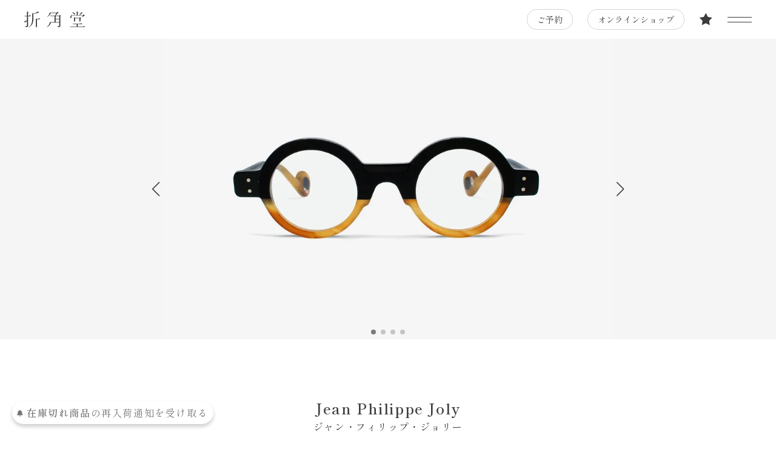

--- FILE ---
content_type: text/html; charset=EUC-JP
request_url: https://store.sekkakudo.com/?pid=173454537
body_size: 13594
content:
<!DOCTYPE html PUBLIC "-//W3C//DTD XHTML 1.0 Transitional//EN" "http://www.w3.org/TR/xhtml1/DTD/xhtml1-transitional.dtd">
<html xmlns:og="http://ogp.me/ns#" xmlns:fb="http://www.facebook.com/2008/fbml" xmlns:mixi="http://mixi-platform.com/ns#" xmlns="http://www.w3.org/1999/xhtml" xml:lang="ja" lang="ja" dir="ltr">
<head>
<meta http-equiv="content-type" content="text/html; charset=euc-jp" />
<meta http-equiv="X-UA-Compatible" content="IE=edge,chrome=1" />
<title>JEAN PHILIPPE JOLY ジャン・フィリップ・ジョリー - WHITHOUT LIMITS - 109</title>
<meta name="Keywords" content="WITHOUT LIMITS - 109," />
<meta name="Description" content="自身の名前を冠したブランドを設立したJean Philippe Joly氏は、自身の理想とするデザインを表現するためイタリアの生地を用い、現地の工場で眼鏡を製作しています。このブランドの眼鏡には彼の持つフランスの感性と職人の持つイタリアの感性が併せられ、ハンドメイドで上質かつ堅牢に作られたフレームには「Passion is born Italy」と刻印されています。  美しく艶かしい生地が映えるように、フロントがカーブの少ないフラットな仕上げに。「フラットレンズ」にも対応できるように製作されています。 「WITHOUT LIMIT」=「果てのない・制限のない」というネーミングで、左テンプル先にロケットのアイコンがあしらわれたモデル。 フレームは主に2色のカラーリングで構成されるバイカラー仕立て。フロントフレーム上部からテンプルへと同カラーで続き、中ほどでフロントフレーム下部と同様のカラーへ切り替わります。また、フロントフレームはカラーの切り替え位置、上半分と下半分で段差が付けられており視覚的な立体感も。 その他にも、ブリッジ上部や智の部分も一段下げて合ったり、テンプルの表面が艶消し、内側が艶有の仕様だったりとJean Philippe Jolyならではという雰囲気を楽しんで頂ける一本になっています。 同ブランドの”Docteur”を彷彿とさせるモデルですが、平面的な魅力の”Docteur”に比べると智部分の角も取ってあったりと、立体感と柔らかさがプラスされている印象です。 少し特徴のある丸眼鏡をお探しの方にお勧めですが、もう少しシャープさが欲しいという方には同ブランドの”Docteur”をお勧めします。" />
<meta name="Author" content="" />
<meta name="Copyright" content="" />
<meta http-equiv="content-style-type" content="text/css" />
<meta http-equiv="content-script-type" content="text/javascript" />
<link rel="stylesheet" href="https://img07.shop-pro.jp/PA01438/407/css/8/index.css?cmsp_timestamp=20260105191500" type="text/css" />

<link rel="alternate" type="application/rss+xml" title="rss" href="https://store.sekkakudo.com/?mode=rss" />
<link rel="shortcut icon" href="https://img07.shop-pro.jp/PA01438/407/favicon.ico?cmsp_timestamp=20250823163159" />
<script type="text/javascript" src="//ajax.googleapis.com/ajax/libs/jquery/1.7.2/jquery.min.js" ></script>
<meta property="og:title" content="JEAN PHILIPPE JOLY ジャン・フィリップ・ジョリー - WHITHOUT LIMITS - 109" />
<meta property="og:description" content="自身の名前を冠したブランドを設立したJean Philippe Joly氏は、自身の理想とするデザインを表現するためイタリアの生地を用い、現地の工場で眼鏡を製作しています。このブランドの眼鏡には彼の持つフランスの感性と職人の持つイタリアの感性が併せられ、ハンドメイドで上質かつ堅牢に作られたフレームには「Passion is born Italy」と刻印されています。  美しく艶かしい生地が映えるように、フロントがカーブの少ないフラットな仕上げに。「フラットレンズ」にも対応できるように製作されています。 「WITHOUT LIMIT」=「果てのない・制限のない」というネーミングで、左テンプル先にロケットのアイコンがあしらわれたモデル。 フレームは主に2色のカラーリングで構成されるバイカラー仕立て。フロントフレーム上部からテンプルへと同カラーで続き、中ほどでフロントフレーム下部と同様のカラーへ切り替わります。また、フロントフレームはカラーの切り替え位置、上半分と下半分で段差が付けられており視覚的な立体感も。 その他にも、ブリッジ上部や智の部分も一段下げて合ったり、テンプルの表面が艶消し、内側が艶有の仕様だったりとJean Philippe Jolyならではという雰囲気を楽しんで頂ける一本になっています。 同ブランドの”Docteur”を彷彿とさせるモデルですが、平面的な魅力の”Docteur”に比べると智部分の角も取ってあったりと、立体感と柔らかさがプラスされている印象です。 少し特徴のある丸眼鏡をお探しの方にお勧めですが、もう少しシャープさが欲しいという方には同ブランドの”Docteur”をお勧めします。" />
<meta property="og:url" content="https://store.sekkakudo.com?pid=173454537" />
<meta property="og:site_name" content="神戸元町の眼鏡・ヴィンテージ時計のセレクトショップ「折角堂」" />
<meta property="og:image" content="https://img07.shop-pro.jp/PA01438/407/product/173454537.jpg?cmsp_timestamp=20230308201551"/>
<meta name="viewport" content="width=device-width, initial-scale=1">
<meta name="format-detection" content="telephone=no">
<link rel="preconnect" href="https://fonts.googleapis.com">
<link rel="preconnect" href="https://fonts.gstatic.com" crossorigin>
<link href="https://fonts.googleapis.com/css2?family=Shippori+Mincho:wght@400;600&display=swap" rel="stylesheet">
<script src="https://kit.fontawesome.com/0c98e4a219.js" crossorigin="anonymous"></script>

<!-- Facebook Pixel Code -->
<script>
!function(f,b,e,v,n,t,s)
{if(f.fbq)return;n=f.fbq=function(){n.callMethod?
n.callMethod.apply(n,arguments):n.queue.push(arguments)};
if(!f._fbq)f._fbq=n;n.push=n;n.loaded=!0;n.version='2.0';
n.queue=[];t=b.createElement(e);t.async=!0;
t.src=v;s=b.getElementsByTagName(e)[0];
s.parentNode.insertBefore(t,s)}(window,document,'script',
'https://connect.facebook.net/en_US/fbevents.js');

 fbq('init', '882734032237403'); 
fbq('track', 'PageView');
</script>
<noscript>
 <img height="1" width="1" 
src="https://www.facebook.com/tr?id=882734032237403&ev=PageView
&noscript=1"/>
</noscript>
<!-- End Facebook Pixel Code -->
<script>
  var Colorme = {"page":"product","shop":{"account_id":"PA01438407","title":"\u795e\u6238\u5143\u753a\u306e\u773c\u93e1\u30fb\u30f4\u30a3\u30f3\u30c6\u30fc\u30b8\u6642\u8a08\u306e\u30bb\u30ec\u30af\u30c8\u30b7\u30e7\u30c3\u30d7\u300c\u6298\u89d2\u5802\u300d"},"basket":{"total_price":0,"items":[]},"customer":{"id":null},"inventory_control":"product","product":{"shop_uid":"PA01438407","id":173454537,"name":"WITHOUT LIMITS - 109","model_number":"Jean Philippe Joly","stock_num":0,"sales_price":70000,"sales_price_including_tax":77000,"variants":[{"id":1,"option1_value":"\u30aa\u30d7\u30b7\u30e7\u30f3\u30ec\u30f3\u30ba\u306a\u3057","option2_value":"","title":"\u30aa\u30d7\u30b7\u30e7\u30f3\u30ec\u30f3\u30ba\u306a\u3057","model_number":"","stock_num":null,"option_price":70000,"option_price_including_tax":77000,"option_members_price":70000,"option_members_price_including_tax":77000},{"id":2,"option1_value":"DA-TE FRESH","option2_value":"","title":"DA-TE FRESH","model_number":"","stock_num":null,"option_price":75000,"option_price_including_tax":82500,"option_members_price":75000,"option_members_price_including_tax":82500},{"id":3,"option1_value":"DA-TE COMPLETE UV","option2_value":"","title":"DA-TE COMPLETE UV","model_number":"","stock_num":null,"option_price":78000,"option_price_including_tax":85800,"option_members_price":78000,"option_members_price_including_tax":85800},{"id":4,"option1_value":"\u5358\u7126\u70b9\u30ec\u30f3\u30ba","option2_value":"","title":"\u5358\u7126\u70b9\u30ec\u30f3\u30ba","model_number":"","stock_num":null,"option_price":90000,"option_price_including_tax":99000,"option_members_price":90000,"option_members_price_including_tax":99000}],"category":{"id_big":2690008,"id_small":0},"groups":[{"id":2109457},{"id":2109458},{"id":2109461},{"id":2720442},{"id":2720444}],"members_price":70000,"members_price_including_tax":77000}};

  (function() {
    function insertScriptTags() {
      var scriptTagDetails = [{"src":"https:\/\/back-in-stock-assets.colorme.app\/widget.js","integrity":null},{"src":"https:\/\/connect.buyee.jp\/32d0bffe9efb61adfe60c466f2e9a9e1d44fb33aa70a58d717e5d3dcb9b1f980\/main.js","integrity":"sha384-1RObaAI3mLY3oZhR6w87lwECC1JpFhnTQuCU4Yq5gAF0S+QcQNwEx2m8jE4C6gil"},{"src":"https:\/\/colorme-cdn.cart-rcv.jp\/PA01438407\/shop-3ebb39d5d4e12a8293b4ab82eb5e32b6-1214.js","integrity":"sha384-yXaIgVTO9J9\/dgpa1\/CNXLWoQOnNvGimlWuE1xsSLiZQMShN9n+Qqfi3GmZoal2N"}];
      var entry = document.getElementsByTagName('script')[0];

      scriptTagDetails.forEach(function(tagDetail) {
        var script = document.createElement('script');

        script.type = 'text/javascript';
        script.src = tagDetail.src;
        script.async = true;

        if( tagDetail.integrity ) {
          script.integrity = tagDetail.integrity;
          script.setAttribute('crossorigin', 'anonymous');
        }

        entry.parentNode.insertBefore(script, entry);
      })
    }

    window.addEventListener('load', insertScriptTags, false);
  })();
</script>
</head>
<body>
<meta name="colorme-acc-payload" content="?st=1&pt=10029&ut=173454537&at=PA01438407&v=20260127073404&re=&cn=6b8d775c31d72f9e38ecc3fda10a6bc0" width="1" height="1" alt="" /><script>!function(){"use strict";Array.prototype.slice.call(document.getElementsByTagName("script")).filter((function(t){return t.src&&t.src.match(new RegExp("dist/acc-track.js$"))})).forEach((function(t){return document.body.removeChild(t)})),function t(c){var r=arguments.length>1&&void 0!==arguments[1]?arguments[1]:0;if(!(r>=c.length)){var e=document.createElement("script");e.onerror=function(){return t(c,r+1)},e.src="https://"+c[r]+"/dist/acc-track.js?rev=3",document.body.appendChild(e)}}(["acclog001.shop-pro.jp","acclog002.shop-pro.jp"])}();</script><script type="text/javascript" src="https://file003.shop-pro.jp/PA01438/407/ver8/script/swiper-bundle.min.js"></script>
<script type="text/javascript" src="https://file003.shop-pro.jp/PA01438/407/ver8/script/script.min.js?ver=2.1"></script>
<script>
    var fixLoad = function(){
        $('#Wrap').removeClass('fadeout');
    }
    setTimeout(fixLoad, 400);
</script>

<div id="Wrap" class="fadeout">
    <header id="TopBar" class="TopBar">
        <h1 class="TopBar__SiteName"><a href="https://www.sekkakudo.com"><img src="https://file003.shop-pro.jp/PA01438/407/ver8/images/logo.svg" alt="折角堂"></a></h1>
        <a class="TopBar__Info" href="https://www.sekkakudo.com/shopinfo">ご予約</a>
        <a class="TopBar__EC" href="./">オンラインショップ</a>
        <a class="TopBar__Fav" href="./?mode=f8"><i class="fa-sharp fa-solid fa-star"></i></a>
        <div id="Burger" class="BurgerIcon"></div>
		

            <nav class="TopBar__Nav">
                <ul class="CartNav">
                    <li><a href="https://store.sekkakudo.com/?mode=myaccount"><i class="fa-light fa-circle-user"></i><span>MY ACCOUNT</span></a></li>
                    <li><a href="https://store.sekkakudo.com/cart/proxy/basket?shop_id=PA01438407&shop_domain=store.sekkakudo.com"><i class="fa-light fa-cart-shopping"></i><span>VIEW CART</span></a></li>
                </ul>

                <div class="Search">
                    <form action="https://store.sekkakudo.com/" method="GET" accept-charset="EUC-JP">
                        <div class="Search__Body">
                            <input type="hidden" name="mode" value="srh" />
                            <input id="searchInput" type="text" name="keyword" placeholder="Keyword Search">
                            <button type="submit"><i class="fa-light fa-magnifying-glass"></i></button>
                        </div>
                    </form>
                </div>
							
							

							

                <ul class="GlobalNav">

                    <li><a href="./">NEW / RE-STOCK</a></li>

                    <li><a href="https://store.sekkakudo.com/?mode=grp&gid=3037221" onclick="ga('send', 'event', 'globalnav', 'click', 'guepard');">guepard人気品番</a></li>

                    <li>
                        <span class="GlobalNav__Trigger">BRAND</span>
                        <ul class="GlobalNav__Child">
                            <li><a href="https://store.sekkakudo.com/?mode=cate&cbid=2737625&csid=0">fil eyewear</a></li>
                            <li><a href="https://store.sekkakudo.com/?mode=cate&cbid=2850023&csid=0">Filton</a></li>
                            <li><a href="https://store.sekkakudo.com/?mode=cate&cbid=2549206&csid=0">guepard</a></li>
                            <li><a href="https://store.sekkakudo.com/?mode=cate&cbid=2873857&csid=0">have faith</a></li>
                            <li><a href="https://store.sekkakudo.com/?mode=cate&cbid=2976477&csid=0">Jacques Durand</a></li>										
                            <li><a href="https://store.sekkakudo.com/?mode=cate&cbid=2690008&csid=0">Jean Philippe Joly</a></li>
                            <li><a href="https://store.sekkakudo.com/?mode=cate&cbid=2917898&csid=0">KameManNen</a></li>
                            <li><a href="https://store.sekkakudo.com/?mode=cate&cbid=2959861&csid=0">･･KASHIME･･</a></li>
                            <li><a href="https://store.sekkakudo.com/?mode=cate&cbid=2859456&csid=0">KUBORAUM</a></li>
                            <li><a href="https://store.sekkakudo.com/?mode=cate&cbid=2833082&csid=0">Lunetta BADA</a></li>
                            <li><a href="https://store.sekkakudo.com/?mode=cate&cbid=2549203&csid=0">MARKUS T</a></li>
                            <li><a href="https://store.sekkakudo.com/?mode=cate&cbid=2850306&csid=0">MASAHIRO MARUYAMA</a></li>
                            <li><a href="https://store.sekkakudo.com/?mode=cate&cbid=2549200&csid=0">MEGANE ROCK</a></li>
                            <li><a href="https://store.sekkakudo.com/?mode=cate&cbid=2726830&csid=0">MEGANE ROCK用 クリップ</a></li>
                            <li><a href="https://store.sekkakudo.com/?mode=cate&cbid=2549202&csid=0">Northern Lights</a></li>
                            <li><a href="https://store.sekkakudo.com/?mode=cate&cbid=2549204&csid=0">PROPO DESIGN</a></li>
                            <li><a href="https://store.sekkakudo.com/?mode=cate&cbid=2968248&csid=0">RYU</a></li>
                            <li><a href="https://store.sekkakudo.com/?mode=cate&cbid=2885917&csid=0">Selenite</a></li>
                            <li><a href="https://store.sekkakudo.com/?mode=cate&cbid=2859306&csid=0">VAVA eyewear</a></li>
                            <li><a href="https://store.sekkakudo.com/?mode=cate&cbid=2830714&csid=0">VERONIKA WILDGRUBER</a></li>
                            <li><a href="https://store.sekkakudo.com/?mode=cate&cbid=2665579&csid=0">VUE DC</a></li>
                            <li><a href="https://store.sekkakudo.com/?mode=cate&cbid=2898704&csid=0">YOSHINORI AOYAMA</a></li>
                            <li><a href="https://store.sekkakudo.com/?mode=cate&cbid=2851616&csid=0">Yuki Iwasaki</a></li>
                            <li><a href="https://store.sekkakudo.com/?mode=cate&cbid=2549207&csid=0">七六</a></li>
                            <li><a href="https://store.sekkakudo.com/?mode=cate&cbid=2746002&csid=0">-</a></li>
                            <li><a href="https://store.sekkakudo.com/?mode=cate&cbid=2800597&csid=0">&#231;anoma</a></li>
                        </ul>
                    </li>
                    <li>
                        <span class="GlobalNav__Trigger">GLASSES</span>
                        <ul class="GlobalNav__Child">
                            <li><a href="https://store.sekkakudo.com/?mode=grp&gid=2109457&csid=0&sort=n">ALL</a></li>
                            <li><a href="https://store.sekkakudo.com/?mode=grp&gid=2109458&csid=0&sort=n">ROUND</a></li>
                            <li><a href="https://store.sekkakudo.com/?mode=grp&gid=2109461&csid=0&sort=n">BOSTON</a></li>
                            <li><a href="https://store.sekkakudo.com/?mode=grp&gid=2109462&csid=0&sort=n">WELLIGNTON</a></li>
                            <li><a href="https://store.sekkakudo.com/?mode=grp&gid=2109463&csid=0&sort=n">SQUARE</a></li>
                            <li><a href="https://store.sekkakudo.com/?mode=grp&gid=2342486&csid=0&sort=n">OTHER</a></li>
                            <li><a href="https://store.sekkakudo.com/?mode=grp&gid=2720440&csid=0&sort=n">かなり小顔</a></li>
                            <li><a href="https://store.sekkakudo.com/?mode=grp&gid=2720441&csid=0&sort=n">小顔</a></li>
                            <li><a href="https://store.sekkakudo.com/?mode=grp&gid=2720442&csid=0&sort=n">標準</a></li>
                            <li><a href="https://store.sekkakudo.com/?mode=grp&gid=2720444&csid=0&sort=n">やや幅広</a></li>
                            <li><a href="https://store.sekkakudo.com/?mode=grp&gid=2720445&csid=0&sort=n">幅広</a></li>
                        </ul>
                    </li>
                    <li>
                        <span class="GlobalNav__Trigger">SUNGLASSES</span>
                        <ul class="GlobalNav__Child">
                            <li><a href="https://store.sekkakudo.com/?mode=grp&gid=2109465&csid=0&sort=n">ALL</a></li>
                            <li><a href="https://store.sekkakudo.com/?mode=grp&gid=2109466&csid=0&sort=n">ROUND</a></li>
                            <li><a href="https://store.sekkakudo.com/?mode=grp&gid=2109467&csid=0&sort=n">BOSTON</a></li>
                            <li><a href="https://store.sekkakudo.com/?mode=grp&gid=2109469&csid=0&sort=n">WELLIGNTON</a></li>
                            <li><a href="https://store.sekkakudo.com/?mode=grp&gid=2109470&csid=0&sort=n">SQUARE</a></li>
                            <li><a href="https://store.sekkakudo.com/?mode=grp&gid=2342487&csid=0&sort=n">OTHER</a></li>
                            <li><a href="https://store.sekkakudo.com/?mode=grp&gid=2720446&csid=0&sort=n">かなり小顔</a></li>
                            <li><a href="https://store.sekkakudo.com/?mode=grp&gid=2720447&csid=0&sort=n">小顔</a></li>
                            <li><a href="https://store.sekkakudo.com/?mode=grp&gid=2720448&csid=0&sort=n">標準</a></li>
                            <li><a href="https://store.sekkakudo.com/?mode=grp&gid=2720449&csid=0&sort=n">やや幅広</a></li>
                            <li><a href="https://store.sekkakudo.com/?mode=grp&gid=2720450&csid=0&sort=n">幅広</a></li>
                        </ul>
                    </li>
                    <li>
                        <span class="GlobalNav__Trigger">LENSES</span>
                        <ul class="GlobalNav__Child">
                            <li><a href="https://store.sekkakudo.com/?mode=cate&csid=0&cbid=2798482&sort=n">ALL</a></li>
                            <li><a href="https://store.sekkakudo.com/?mode=cate&cbid=2798482&csid=7&sort=n">リムレス用レンズ</a></li>
                            <li><a href="https://store.sekkakudo.com/?mode=cate&cbid=2798482&csid=6&sort=n">カラーレンズ</a></li>
                            <li><a href="https://store.sekkakudo.com/?mode=cate&cbid=2798482&csid=2&sort=n">フラットレンズ</a></li>
                            <li><a href="https://store.sekkakudo.com/?mode=cate&cbid=2798482&csid=3&sort=n">調光レンズ</a></li>
                        </ul>
                    </li>
                    <li><a href="https://www.sekkakudo.com/baffalo-horn-bespoke/">BUFFALO HORN “bespoke”</a></li>
                    <li><a href="https://www.sekkakudo.com/maintenance">眼鏡のメンテナンス</a></li>
                    <li><a href="https://www.sekkakudo.com/visiontest">よく見えるだけではなく<br>楽に見える眼鏡の製作</a></li>
                </ul>

                <ul class="TopBar__Nav__Info">
                    <li><a href="https://www.sekkakudo.com">HOME</a></li>
                    <li><a href="https://www.sekkakudo.com/concept">CONCEPT</a></li>
                    <li><a href="https://www.sekkakudo.com/blog/">BLOG</a></li>
                    <li><a href="https://www.sekkakudo.com/shopinfo">ご予約・店舗情報</a></li>
                    <li><a href="https://store.sekkakudo.com/?mode=sk">ショッピングガイド</a></li>
                    <li><a href="https://store.sekkakudo.com/?mode=sk#Legal">特定商取引に基づく表記</a></li>
                    <li><a href="https://sekkakudo.shop-pro.jp/customer/inquiries/new">お問い合わせ</a></li>
                    <li><a href="https://store.sekkakudo.com/?mode=privacy">プライバシーポリシー</a></li>
                </ul>

                <a class="btn-Overseas" href="./?mode=f5">
                    OVERSEAS ORDER
                    <span><img src="https://file003.shop-pro.jp/PA01438/407/ver8/images/logo-txfree-01.svg" alt="Japan Tax Free Shop"></span>
                </a>
            </nav>
    </header>

    <main class="Main ProductsSingle">
        <div class="ProductsSingle__Image">
        <div class="swiper ProductsSlide">
            <div class="swiper-wrapper ProductsSlide__Body">
                                <div class="swiper-slide ProductsSlide__Body__Item">
                    <div class="swiper-zoom-container">
                        <div class="slideImage"><img src="https://img07.shop-pro.jp/PA01438/407/product/173454537.jpg?cmsp_timestamp=20230308201551" alt="WITHOUT LIMITS - 109" /></div>
                    </div>
                </div>
                                                                <div class="swiper-slide ProductsSlide__Body__Item">
                    <div class="swiper-zoom-container">
                        <div class="slideImage"><img src="https://img07.shop-pro.jp/PA01438/407/product/173454537_o1.jpg?cmsp_timestamp=20230308201551" alt="WITHOUT LIMITS - 109" /></div>
                    </div>
                </div>
                                                                <div class="swiper-slide ProductsSlide__Body__Item">
                    <div class="swiper-zoom-container">
                        <div class="slideImage"><img src="https://img07.shop-pro.jp/PA01438/407/product/173454537_o2.jpg?cmsp_timestamp=20230308201551" alt="WITHOUT LIMITS - 109" /></div>
                    </div>
                </div>
                                                                <div class="swiper-slide ProductsSlide__Body__Item">
                    <div class="swiper-zoom-container">
                        <div class="slideImage"><img src="https://img07.shop-pro.jp/PA01438/407/product/173454537_o3.jpg?cmsp_timestamp=20230308201551" alt="WITHOUT LIMITS - 109" /></div>
                    </div>
                </div>
                                                                                                                                                                                                                                                                                                                                                                                                                                                                                                                                                                                                                                                                                                                                                                                                                                                                                                                                                                                                                                                                                                                                                                                                                                                                                                                                                                                                                                                                                                                                                                            </div>
            <div class="swiper-button-next"></div>
            <div class="swiper-button-prev"></div>
            <div class="swiper-pagination"></div>
        </div>
        <script>
            const swiper = new Swiper('.ProductsSlide', {
                loop: true,
                spaceBetween: 0,
                zoom: {
                    maxRatio: 5,
                },
                navigation: {
                    nextEl: '.swiper-button-next',
                    prevEl: '.swiper-button-prev',
                },
                pagination: {
                    el: '.swiper-pagination',
                },
            });
        </script>
    </div>

    <div class="ProductsSingle__Body">
        <div class="ProductsSingle__Body__Inner">
            <header id="ProductHeader" class="ProductsSingle__Header">
                <h1 class="ProductsSingle__Header__Label">
                    <a href="?mode=cate&cbid=2690008&csid=0">
                        Jean Philippe Joly
                                                <span>ジャン・フィリップ・ジョリー</span>

                    </a>
                </h1>

                <p class="ProductsSingle__Header__Model">WITHOUT LIMITS - 109</p>

                                                <span class="ProductsSingle__Header__PriceLabel">フレーム単体価格</span>
                                
                                <span class="ProductsSingle__Header__Price">77,000円(税込)</span>
                
            </header>

            <div class="ProductsSingle__Cart">
                <form name="product_form" method="post" action="https://store.sekkakudo.com/cart/proxy/basket/items/add">
                    <input type="hidden" name="user_hash" value="bad25c42f2023e525898d218bb39eb2c"><input type="hidden" name="members_hash" value="bad25c42f2023e525898d218bb39eb2c"><input type="hidden" name="shop_id" value="PA01438407"><input type="hidden" name="product_id" value="173454537"><input type="hidden" name="members_id" value=""><input type="hidden" name="back_url" value="https://store.sekkakudo.com/?pid=173454537"><input type="hidden" name="needs_basket_token" value="1"><input type="hidden" name="reference_token" value="a8264359e2f94f93abb1030b4fbf4cca"><input type="hidden" name="shop_domain" value="store.sekkakudo.com">

                                                            <h2 class="ProductsSingle__Cart__Label">フレーム + レンズ別の合計価格</h2>
                                        <div class="ProductsSingle__Cart__Select">
                                                <div class="SelectBox">
                            <select name="option1">
                                                                <option value="81758866,0">オプションレンズなし 77,000円(税込)</option>
                                                                <option value="81758866,1">DA-TE FRESH 82,500円(税込)</option>
                                                                <option value="81758866,2">DA-TE COMPLETE UV 85,800円(税込)</option>
                                                                <option value="81758866,3">単焦点レンズ 99,000円(税込)</option>
                                                            </select>
                        </div>
                                            </div>
                                        <div class="ProductsSingle__Cart__Lens">
                        <span id="PopUpTrigger" class="lensTrigger">レンズの詳細はこちら</span>
                                                <div id="PopUpWindow" class="AboutLens">
    <span id="PopUpWindowClosed" class="AboutLens__Close">
        <i class="fa-light fa-xmark-large"></i>CLOSE
    </span>

    <div class="AboutLens__Cont">
        <header class="AboutLens__Header">
            <h2 class="AboutLens__Header__Label">レンズについて (オンライン購入)</h2>
        </header>
        <section class="AboutLens__Item">
            <h3>単焦点レンズ（ベルーナ SD）</h3>
            <p class="AboutLens__Item__Description">
                見え方・仕上がりにこだわったハイスペックレンズ
            </p>
            <p class="AboutLens__Item__Price">
                フレーム代 + ￥22,000 (税込)
            </p>
            <h4>コーティング</h4>
            <p>
                圧倒的にキズに強く、汚れ・ホコリにも強く、360°紫外線をカットするハイパフォーマンスな最強コーティング『ウルトラシールドコート(USC)』を標準でお付けしております。
            </p>
            <h4>レンズ設計</h4>
            <p>
                一般的な非球面レンズは、レンズ外側に予め非球面を設計し、内側に度数面を施す既製非球面となり、度数による光学性能のバラツキが発生してしまいます。これに対しベルーナSDシリーズは、オーダーを頂いた後でお客様の度数に合わせて最適な非球面量をレンズ内側に施すオーダーメイド非球面。ユガミやボケを極限まで抑えて隅々まで鮮明で快適な視野を実現します。<br>
                また、様々なフレームカーブにも対応が可能な為、オンラインでご購入頂くお客様に安心してご注文いただけるレンズとなっております。
            </p>
            <h4>納期</h4>
            <p>
                度数データを頂戴してから、1週間～10日ほどでの仕上がりとなります。
            </p>
            <p>
                このレンズについて、詳しくは <a href="https://www.tokaiopt.jp/product/p499200/" target="_blank">こちら</a>をご確認ください。
            </p>
        </section>
        <section class="AboutLens__Item">
            <h3>度無し BLUE LIGHT CUT (Plain) / DA-TE COMPLETE UV</h3>
            <p class="AboutLens__Item__Description">
                青色に反射しない自然な仕上がりの度無しブルーライトカットレンズ
            </p>
            <p class="AboutLens__Item__Price">
                フレーム代 + ￥8,800 (税込)
            </p>
            <p>
                UVカット、青色光カット、撥水、反射防止、キズ防止、静電気防止完備を装備した青色光カットもするダテ眼鏡用レンズです。
            </p>
        </section>
        <section class="AboutLens__Item">
            <h3>度無し UV CUT (Plain) / DA-TE FRESH</h3>
            <p class="AboutLens__Item__Description">
                目を有害な紫外線から守る度無しUVカットクリアレンズ
            </p>
            <p class="AboutLens__Item__Price">
                フレーム代 + ￥5,500 (税込)
            </p>
            <p>
                傷防止コート、UVカットコート、撥水コート、反射防止コートを装備したダテ眼鏡用レンズです。
            </p>
        </section>
        <section class="AboutLens__Item">
            <h3>カラーレンズ</h3>
            <p class="AboutLens__Item__Description">
                目を有害な紫外線から守り、眩しさを軽減する度なしUVカットカラーレンズ
            </p>
            <p class="AboutLens__Item__Price">
                フレーム代 + ￥5,500 (税込)
            </p>
            <p>
                UVカットコートを装備したサングラス用カラーレンズです。<br>
                ※ カラーはメールなどでご相談ください。
            </p>
        </section>

    </div>
</div>                    </div>
                                        





                                            <div class="quan" style="display: none"><input type="text" name="product_num" value="1" class="product_init_num"></div>
                                                <button type="submit" id="add-cart" disabled="disabled" class="btn-XL ProductsSingle__Cart__AddCart">SOLD OUT</button>
                        <ul class="ProductsSingle__Cart__Payment">
                            <li><img src="https://file003.shop-pro.jp/PA01438/407/ver8/images/payment/card-amex.png" alt=""></li>
                            <li><img src="https://file003.shop-pro.jp/PA01438/407/ver8/images/payment/card-visa.png" alt=""></li>
                            <li><img src="https://file003.shop-pro.jp/PA01438/407/ver8/images/payment/card-master.png" alt=""></li>
                            <li><img src="https://file003.shop-pro.jp/PA01438/407/ver8/images/payment/card-jcb.png" alt=""></li>
                            <li><img src="https://file003.shop-pro.jp/PA01438/407/ver8/images/payment/card-diners.png" alt=""></li>
                            <li class="payment--Banner"><img src="https://file003.shop-pro.jp/PA01438/407/ver8/images/payment/card-amazon-a-blk.png" alt=""></li>
                        </ul>
                                                <ul class="ProductsSingle__Cart__Other">
                            <li>
                                <button type="button" class="btn-M btn-Fav"  data-favorite-button-selector="DOMSelector" data-product-id="173454537" data-added-class="is-Active">
                                <svg xmlns="http://www.w3.org/2000/svg" viewBox="0 0 576 512"><path d="M288.1 0l86.5 164 182.7 31.6L428 328.5 454.4 512 288.1 430.2 121.7 512l26.4-183.5L18.9 195.6 201.5 164 288.1 0z"/></svg>FAVORITE
                                </button>
                            </li>
                            <li><a class="btn-M" href="https://sekkakudo.shop-pro.jp/customer/products/173454537/inquiries/new"><i class="fa-sharp fa-solid fa-envelope"></i>CONTACT</a></li>
                        </ul>
                    
















                    <a class="btn-Overseas" href=".//?mode=f5">
                        OVERSEAS ORDER
                        <span><img src="https://file003.shop-pro.jp/PA01438/407/ver8/images/logo-txfree-01.svg" alt="Japan Tax Free Shop"></span>
                    </a>



                </form>
            </div>

            <div class="ProductsSingle__Exp">
                <h3>商品情報</h3>
<p>
自身の名前を冠したブランドを設立したJean Philippe Joly氏は、自身の理想とするデザインを表現するためイタリアの生地を用い、現地の工場で眼鏡を製作しています。このブランドの眼鏡には彼の持つフランスの感性と職人の持つイタリアの感性が併せられ、ハンドメイドで上質かつ堅牢に作られたフレームには「Passion is born Italy」と刻印されています。<br>
美しく艶かしい生地が映えるように、フロントがカーブの少ないフラットな仕上げに。「フラットレンズ」にも対応できるように製作されています。<br>
「WITHOUT LIMIT」=「果てのない・制限のない」というネーミングで、左テンプル先にロケットのアイコンがあしらわれたモデル。<br>
フレームは主に2色のカラーリングで構成されるバイカラー仕立て。フロントフレーム上部からテンプルへと同カラーで続き、中ほどでフロントフレーム下部と同様のカラーへ切り替わります。また、フロントフレームはカラーの切り替え位置、上半分と下半分で段差が付けられており視覚的な立体感も。<br>
その他にも、ブリッジ上部や智の部分も一段下げて合ったり、テンプルの表面が艶消し、内側が艶有の仕様だったりとJean Philippe Jolyならではという雰囲気を楽しんで頂ける一本になっています。<br>
同ブランドの”Docteur”を彷彿とさせるモデルですが、平面的な魅力の”Docteur”に比べると智部分の角も取ってあったりと、立体感と柔らかさがプラスされている印象です。<br>
少し特徴のある丸眼鏡をお探しの方にお勧めですが、もう少しシャープさが欲しいという方には同ブランドの”Docteur”をお勧めします。
</p>

<h3>フレームサイズ</h3>
<div class="ProductsSingle__Size">
<table class="ProductsSingle__Size__Table">
<tr>
<th>1 レンズ幅</th>
<td>40mm</td>
</tr>
<tr>
<th>2 ブリッジ幅</th>
<td>28mm</td>
</tr>
<tr>
<th>3 レンズの高さ</th>
<td>38mm</td>
</tr>
<tr>
<th>4 フロント最大幅</th>
<td>143mm</td>
</tr>
<tr>
<th>5 テンプルの長さ</th>
<td>147mm</td>
</tr>
</table>
<div class="ProductsSingle__Size__Img">
<img src="https://file003.shop-pro.jp/PA01438/407/images/size/size.png" alt="">
</div><!-- /.ProductsSingle__Size__Img -->
</div><!-- /.ProductsSingle__Body__Size -->


<h3>おすすめの顔幅</h3>
<img src="https://file003.shop-pro.jp/PA01438/407/images/size/face_cd.png" alt="">

            </div>
        </div>
    </div>


    <a id="MoveBuyBtn" href="#ProductHeader">BUY<i class="fa-light fa-chevron-up"></i></a>
    <script>
        $(function(){
            var pagetop = $('#MoveBuyBtn');
            $(window).scroll(function () {
                if ($(this).scrollTop() > 600) {
                    pagetop.addClass('is--Visible');
                } else {
                    pagetop.removeClass('is--Visible')
                }
            });
        });
    </script>

    </main>


<script type="application/ld+json">
    {
        "@context": "http://schema.org/",
        "@type": "Product",
        "name": "JEAN PHILIPPE JOLY WITHOUT LIMITS - 109",
        "description": "<p>
    2014年にフランスで設立されたJean Philippe Joly。美しい生地を使用し、それを最大限に活かす肉厚で重厚感のあるデザインが特徴的です。生地やハンドメイドへのこだわり、大胆なデザインはJean Philippe Joly氏の情熱を感じます。
</p>
<p>
    Jean Philippe Joly was established in France in 2014. It features a thick and profound design which gives life to beautiful materials. Those commitment to materials, handmade products and bold design indicates Jean Philippe Joly's enthusiasm for eyeglasses.
</p>

",
        "SKU": "173454537",
        "brand": "JEAN PHILIPPE JOLY",
        "image": "https://img07.shop-pro.jp/PA01438/407/product/173454537.jpg?cmsp_timestamp=20230308201551",
        "offers": {
            "@type": "Offer",
            "url": "https://store.sekkakudo.com/?pid=173454537",
            "availability": "https://schema.org/SoldOut",     "price": "77000",
    "priceCurrency": "JPY"
    }
    }
</script>
        
<div class="Bread">
    <ol class="Bread__List" itemscope itemtype="https://schema.org/BreadcrumbList">
        <li itemprop="itemListElement" itemscope itemtype="https://schema.org/ListItem">
            <a itemprop="item" href="https://www.sekkakudo.com"><span itemprop="name">HOME</span></a>
            <meta itemprop="position" content="1" />
        </li>
        <li itemprop="itemListElement" itemscope itemtype="https://schema.org/ListItem">
            <a itemprop="item" href="?mode=cate&cbid=2690008&csid=0"><span itemprop="name">Jean Philippe Joly</span></a>
            <meta itemprop="position" content="2" />
        </li>
        <li itemprop="itemListElement" itemscope itemtype="http://schema.org/ListItem">
            <span itemprop="name">WITHOUT LIMITS - 109</span>
            <meta itemprop="position" content="3" />
        </li>
    </ol>
</div>



    <footer class="Footer">
        <ul class="Footer__SNS">
            <li><a href="https://www.instagram.com/sekkakudo/" target="_blank"><i class="fa-brands fa-instagram"></i><span>KOBE</span></a></li>
            <li><a href="https://www.instagram.com/sekkakudo_tokyo/" target="_blank"><i class="fa-brands fa-instagram"></i><span>TOKYO</span></a></li>
            <li><a href="https://www.facebook.com/sekkakudo0319/" target="_blank"><i class="fa-brands fa-facebook-f"></i></a></li>
        </ul>
        <div class="Footer__TaxFree"><a href="https://store.sekkakudo.com/?mode=f5"><img src="https://file003.shop-pro.jp/PA01438/407/ver8/images/logo-txfree-01.svg" alt="TaxFree"></a></div>
        <small class="Footer__Copyright">&#169; SEKKAKUDO</small>
    </footer>
</div><u></u><span style="font-size:x-large;"></span><span style="font-size:small;"></span><span style="font-size:small;"></span><link rel="stylesheet" href="css/amazon-pay-buy-now.css?20260107">

<div id="amazon-pay-buy-now-modal" class="amazon-pay-buy-now-modal-layout amazon_pay_buy_now_modal cart_modal__close amazonpay">
  <div class="amazon-pay-buy-now-modal-layout__container not_bubbling">
    <label class="cart_modal__close amazon-pay-buy-now-modal-layout__close-icon"></label>
    <p class="amazon-pay-buy-now-modal-layout__heading">
      こちらの商品が<br class="sp-br">カートに入りました
    </p>
    <div class="amazon-pay-buy-now-item">
              <div class="amazon-pay-buy-now-item__image"><img src="https://img07.shop-pro.jp/PA01438/407/product/173454537.jpg?cmsp_timestamp=20230308201551" alt="WITHOUT LIMITS - 109" /></div>
            <p class="amazon-pay-buy-now-item__name">WITHOUT LIMITS - 109</p>
    </div>
    <div class="amazon-pay-buy-now-modal-layout__action">
      <a class="amazon-pay-buy-now-button" href="/cart/">
        かごの中身を見る
      </a>

      <div class="amazon-pay-buy-now-button-unit">
        <p class="amazon-pay-buy-now-button-unit__text">または、今すぐ購入</p>
        <div id="AmazonPayButton"></div>
      </div>
      <p class="cart_modal__close amazon-pay-buy-now-text-link">ショッピングを続ける</p>
    </div>
  </div>
</div>

<div id="amazon-pay-buy-now-error-modal" class="amazon-pay-buy-now-modal-layout amazon_pay_buy_now_error_modal cart_in_error__close">
  <div class="amazon-pay-buy-now-modal-layout__container not_bubbling">
    <label class="cart_in_error__close amazon-pay-buy-now-modal-layout__close-icon"></label>
    <p class="amazon-pay-buy-now-modal-layout__heading amazon_pay_buy_now_error_message cart_in_error_modal__heading"></p>
    <div class="amazon-pay-buy-now-modal-layout__action">
      <button class="cart_in_error__close amazon-pay-buy-now-button">ショッピングを続ける</button>
    </div>
  </div>
</div>

<div id="amazon-pay-buy-now-processing-modal" class="amazon-pay-buy-now-modal-layout amazon_pay_buy_now_processing_modal">
  <div class="amazon-pay-buy-now-modal-layout__container not_bubbling">
    <div class="amazon-pay-buy-now-processing">
      <div class="amazon-pay-buy-now-processing__icon">
        <div class="in-circular-progress-indicator" role="progressbar"></div>
      </div>
      <p class="amazon-pay-buy-now-processing__heading">
        Amazon Payで決済中です。
      </p>
      <p class="amazon-pay-buy-now-processing__body">
        そのままお待ちください。<br>決済が完了すると、自動で画面が切り替わります。
      </p>
    </div>
  </div>
</div>

<script src="https://static-fe.payments-amazon.com/checkout.js" charset="utf-8"></script>
<script type="text/javascript" charset="utf-8">
  let prefecture = null;
  let deliveryId = null;

  const openColomreAmazonPayBuyNowProcessingModal = () => {
    const modal = document.querySelector('#amazon-pay-buy-now-modal')
    modal.style.visibility = 'hidden';
    modal.querySelectorAll('*').forEach(el => el.style.visibility = 'hidden');

    const processingModal = document.querySelector('#amazon-pay-buy-now-processing-modal')
    processingModal.style.visibility = "visible";
    processingModal.querySelectorAll('*').forEach(el => el.style.visibility = "visible");
  }

  const closeColomreAmazonPayBuyNowProcessingModal = () => {
    const modal = document.querySelector('#amazon-pay-buy-now-modal')
    modal.style.visibility = 'visible';
    modal.querySelectorAll('*').forEach(el => el.style.visibility = 'visible');

    const processingModal = document.querySelector('#amazon-pay-buy-now-processing-modal')
    processingModal.style.visibility = "hidden";
    processingModal.querySelectorAll('*').forEach(el => el.style.visibility = "hidden");
  }

  amazon.Pay.renderJSButton('#AmazonPayButton', {
    merchantId: 'A1KXWZ4V0BGRBL',
    ledgerCurrency: 'JPY',
        checkoutLanguage: 'ja_JP',
    productType: 'PayAndShip',
    placement: 'Cart',
    buttonColor: 'Gold',
    checkoutSessionConfig: {
      storeId: 'amzn1.application-oa2-client.38f35273beb04c1f8b407e8054e6d811',
      scopes: ["name", "email", "phoneNumber", "billingAddress"],
      paymentDetails: {
        paymentIntent: "AuthorizeWithCapture",
        canHandlePendingAuthorization: false
      },
      platformId: "A1RPRQMW5V5B38",
      deliverySpecifications: {
        addressRestrictions: {
          type: "Allowed",
          restrictions: {
            JP: {
              statesOrRegions: ["北海道","青森県","岩手県","宮城県","秋田県","山形県","福島県","茨城県","栃木県","群馬県","埼玉県","千葉県","東京都","神奈川県","新潟県","富山県","石川県","福井県","山梨県","長野県","岐阜県","静岡県","愛知県","三重県","滋賀県","京都府","大阪府","兵庫県","奈良県","和歌山県","鳥取県","島根県","岡山県","広島県","山口県","徳島県","香川県","愛媛県","高知県","福岡県","佐賀県","長崎県","熊本県","大分県","宮崎県","鹿児島県","沖縄県"]
            }
          }
        }
      }
    },
    onInitCheckout: async function (event) {
      prefecture = event.shippingAddress.stateOrRegion;

      openColomreAmazonPayBuyNowProcessingModal();

      try {
        const response = await fetch(
          "/cart/api/public/basket/amazon_pay_buy_now/checkout_sessions",
          {
            method: "POST",
            headers: {
              "Content-type": "application/json"
                          },
            body: JSON.stringify({
              shop_id: 'PA01438407',
              type: "onInitCheckout",
              prefecture: prefecture,
              shipping_address: event.shippingAddress,
              buyer: event.buyer,
              billing_address: event.billingAddress
            })
          }
        );

        if (!response.ok) {
          closeColomreAmazonPayBuyNowProcessingModal();

          const errorResponse = await response.body();
          const errorType = errorResponse.error_type

          return {
            "status": "error",
            "reasonCode": errorType
          }
        }

        const result = await response.json();
        return result;
      } catch (_e) {
        closeColomreAmazonPayBuyNowProcessingModal();

        return {
          status: "error",
          reasonCode: "unknownError",
        }
      }
    },
    onShippingAddressSelection: async function (event) {
      try {
        const response = await fetch(
          "/cart/api/public/basket/amazon_pay_buy_now/checkout_sessions",
          {
            method: "POST",
            headers: {
              "Content-type": "application/json"
                            },
            body: JSON.stringify({
              shop_id: 'PA01438407',
              type: "onShippingAddressSelection",
              prefecture: event.shippingAddress.stateOrRegion,
              shipping_address: event.shippingAddress
            })
          }
        );

        if (!response.ok) {
          closeColomreAmazonPayBuyNowProcessingModal();

          return {
            "status": "error",
            "reasonCode": "shippingAddressInvalid"
          }
        }

        const result = await response.json();
        return result;
      } catch (_e) {
        closeColomreAmazonPayBuyNowProcessingModal();

        return {
          status: "error",
          reasonCode: "unknownError",
        }
      }
    },
    onDeliveryOptionSelection: async function (event) {
      deliveryId = event.deliveryOptions.id

      try {
        const response = await fetch(
          "/cart/api/public/basket/amazon_pay_buy_now/checkout_sessions",
          {
            method: "POST",
            headers: {
              "Content-type": "application/json"
                            },
            body: JSON.stringify({
              shop_id: 'PA01438407',
              type: "onDeliveryOptionSelection",
              delivery_id: event.deliveryOptions.id,
              prefecture: prefecture
            })
          }
        );

        if (!response.ok) {
          closeColomreAmazonPayBuyNowProcessingModal();

          return {
            "status": "error",
            "reasonCode": "deliveryOptionInvalid"
          }
        }

        const result = await response.json();

        return result;
      } catch (_e) {
        closeColomreAmazonPayBuyNowProcessingModal();

        return {
          status: "error",
          reasonCode: "unknownError",
        }
      }
    },
    onCompleteCheckout: async function (event) {
      const form = document.querySelector('form[name="amazon_pay_buy_now_checkout_form"]')

      form.querySelectorAll('input').forEach(input => {
        if (input.name === 'shop_id') {
          input.value = 'PA01438407';
        }
        if (input.name === 'checkout_session_id') {
          input.value = event.amazonCheckoutSessionId;
        }
      });

      if (event.deliveryOptions && event.deliveryOptions.dateTimeWindow) {
        event.deliveryOptions.dateTimeWindow.forEach((d, i) => {
          const typeInput = document.createElement('input');
          typeInput.name = "delivery_options[][type]";
          typeInput.value = d.type;
          form.append(typeInput)

          const valueInput = document.createElement('input')
          valueInput.name = "delivery_options[][value]";
          valueInput.value = d.value;
          form.append(valueInput)
        })
      }

      form.submit();
    },
    onCancel: function (event) {
      closeColomreAmazonPayBuyNowProcessingModal();
    }
  });
</script>

<form name="amazon_pay_buy_now_checkout_form" method="POST" action="/cart/api/public/basket/amazon_pay_buy_now/checkout">
  <input type="hidden" name="shop_id" value="" />
  <input type="hidden" name="checkout_session_id" value="" />
</form><script type="text/javascript" src="https://store.sekkakudo.com/js/cart.js" ></script>
<script type="text/javascript" src="https://store.sekkakudo.com/js/async_cart_in.js" ></script>
<script type="text/javascript" src="https://store.sekkakudo.com/js/product_stock.js" ></script>
<script type="text/javascript" src="https://store.sekkakudo.com/js/js.cookie.js" ></script>
<script type="text/javascript" src="https://store.sekkakudo.com/js/favorite_button.js" ></script>
</body></html>

--- FILE ---
content_type: text/css
request_url: https://img07.shop-pro.jp/PA01438/407/css/8/index.css?cmsp_timestamp=20260105191500
body_size: 57340
content:
blockquote,body,dd,dl,dt,fieldset,figure,h1,h2,h3,h4,h5,h6,hr,html,iframe,legend,li,ol,p,pre,textarea,ul{margin:0;padding:0}html{height:100%;font-size:62.5%;box-sizing:border-box}body{height:100%;font-family:"Shippori Mincho",serif;font-feature-settings:"pkna" 1;font-kerning:normal;color:#3c3c3c;background-color:#fff;font-size:1.6em;line-height:1.5}*,:after,:before{box-sizing:border-box}ul{list-style:none}iframe{border:0}table{border-collapse:collapse;border-spacing:0}td,th{padding:0;text-align:left}address,article,footer,header,main,nav,section{display:block}#Wrap img{width:100%;max-width:100%;height:auto;vertical-align:bottom}a{color:#3c3c3c;display:inline-block;text-decoration:none;outline:0;transition:all .2s linear}a:active,a:focus,a:hover,a:link,a:visited{color:#3c3c3c}h1,h2,h3,h4{line-height:1.5;font-weight:600;letter-spacing:.05em}h1{font-size:2.4rem}@media screen and (min-width:1024px){h1{font-size:3.2rem}}h2{font-size:2rem}@media screen and (min-width:1024px){h2{font-size:2.4rem}}h3,h4{font-size:1.6rem}@media screen and (min-width:1024px){h3,h4{font-size:1.8rem}}li,p,span,td,th{font-size:1.4rem;font-weight:400;letter-spacing:.1em}@media screen and (min-width:1024px){li,p,span,td,th{font-size:1.6rem}}time{display:block;letter-spacing:.1em}li,p{line-height:1.75}p a{text-decoration:underline}p a:hover{text-decoration:none}@font-face{font-family:swiper-icons;src:url("data:application/font-woff;charset=utf-8;base64, [base64]//wADZ2x5ZgAAAywAAADMAAAD2MHtryVoZWFkAAABbAAAADAAAAA2E2+eoWhoZWEAAAGcAAAAHwAAACQC9gDzaG10eAAAAigAAAAZAAAArgJkABFsb2NhAAAC0AAAAFoAAABaFQAUGG1heHAAAAG8AAAAHwAAACAAcABAbmFtZQAAA/gAAAE5AAACXvFdBwlwb3N0AAAFNAAAAGIAAACE5s74hXjaY2BkYGAAYpf5Hu/j+W2+MnAzMYDAzaX6QjD6/4//Bxj5GA8AuRwMYGkAPywL13jaY2BkYGA88P8Agx4j+/8fQDYfA1AEBWgDAIB2BOoAeNpjYGRgYNBh4GdgYgABEMnIABJzYNADCQAACWgAsQB42mNgYfzCOIGBlYGB0YcxjYGBwR1Kf2WQZGhhYGBiYGVmgAFGBiQQkOaawtDAoMBQxXjg/wEGPcYDDA4wNUA2CCgwsAAAO4EL6gAAeNpj2M0gyAACqxgGNWBkZ2D4/wMA+xkDdgAAAHjaY2BgYGaAYBkGRgYQiAHyGMF8FgYHIM3DwMHABGQrMOgyWDLEM1T9/w8UBfEMgLzE////P/5//f/V/xv+r4eaAAeMbAxwIUYmIMHEgKYAYjUcsDAwsLKxc3BycfPw8jEQA/[base64]/uznmfPFBNODM2K7MTQ45YEAZqGP81AmGGcF3iPqOop0r1SPTaTbVkfUe4HXj97wYE+yNwWYxwWu4v1ugWHgo3S1XdZEVqWM7ET0cfnLGxWfkgR42o2PvWrDMBSFj/IHLaF0zKjRgdiVMwScNRAoWUoH78Y2icB/yIY09An6AH2Bdu/UB+yxopYshQiEvnvu0dURgDt8QeC8PDw7Fpji3fEA4z/PEJ6YOB5hKh4dj3EvXhxPqH/SKUY3rJ7srZ4FZnh1PMAtPhwP6fl2PMJMPDgeQ4rY8YT6Gzao0eAEA409DuggmTnFnOcSCiEiLMgxCiTI6Cq5DZUd3Qmp10vO0LaLTd2cjN4fOumlc7lUYbSQcZFkutRG7g6JKZKy0RmdLY680CDnEJ+UMkpFFe1RN7nxdVpXrC4aTtnaurOnYercZg2YVmLN/d/gczfEimrE/fs/bOuq29Zmn8tloORaXgZgGa78yO9/cnXm2BpaGvq25Dv9S4E9+5SIc9PqupJKhYFSSl47+Qcr1mYNAAAAeNptw0cKwkAAAMDZJA8Q7OUJvkLsPfZ6zFVERPy8qHh2YER+3i/BP83vIBLLySsoKimrqKqpa2hp6+jq6RsYGhmbmJqZSy0sraxtbO3sHRydnEMU4uR6yx7JJXveP7WrDycAAAAAAAH//wACeNpjYGRgYOABYhkgZgJCZgZNBkYGLQZtIJsFLMYAAAw3ALgAeNolizEKgDAQBCchRbC2sFER0YD6qVQiBCv/H9ezGI6Z5XBAw8CBK/m5iQQVauVbXLnOrMZv2oLdKFa8Pjuru2hJzGabmOSLzNMzvutpB3N42mNgZGBg4GKQYzBhYMxJLMlj4GBgAYow/P/PAJJhLM6sSoWKfWCAAwDAjgbRAAB42mNgYGBkAIIbCZo5IPrmUn0hGA0AO8EFTQAA");font-weight:400;font-style:normal}:root{--swiper-theme-color:$color-font}.swiper,swiper-container{margin-left:auto;margin-right:auto;position:relative;overflow:hidden;list-style:none;padding:0;z-index:1;display:block}.swiper-vertical>.swiper-wrapper{flex-direction:column}.swiper-wrapper{position:relative;width:100%;height:100%;z-index:1;display:flex;transition-property:transform;transition-timing-function:var(--swiper-wrapper-transition-timing-function,initial);box-sizing:content-box}.swiper-android .swiper-slide,.swiper-wrapper{transform:translate3d(0,0,0)}.swiper-horizontal{touch-action:pan-y}.swiper-vertical{touch-action:pan-x}.swiper-slide,swiper-slide{flex-shrink:0;width:100%;height:100%;position:relative;transition-property:transform;display:block}.swiper-slide-invisible-blank{visibility:hidden}.swiper-autoheight,.swiper-autoheight .swiper-slide{height:auto}.swiper-autoheight .swiper-wrapper{align-items:flex-start;transition-property:transform,height}.swiper-backface-hidden .swiper-slide{transform:translateZ(0);-webkit-backface-visibility:hidden;backface-visibility:hidden}.swiper-3d.swiper-css-mode .swiper-wrapper{perspective:1200px}.swiper-3d .swiper-wrapper{transform-style:preserve-3d}.swiper-3d{perspective:1200px}.swiper-3d .swiper-cube-shadow,.swiper-3d .swiper-slide,.swiper-3d .swiper-slide-shadow,.swiper-3d .swiper-slide-shadow-bottom,.swiper-3d .swiper-slide-shadow-left,.swiper-3d .swiper-slide-shadow-right,.swiper-3d .swiper-slide-shadow-top{transform-style:preserve-3d}.swiper-3d .swiper-slide-shadow,.swiper-3d .swiper-slide-shadow-bottom,.swiper-3d .swiper-slide-shadow-left,.swiper-3d .swiper-slide-shadow-right,.swiper-3d .swiper-slide-shadow-top{position:absolute;left:0;top:0;width:100%;height:100%;pointer-events:none;z-index:10}.swiper-3d .swiper-slide-shadow{background:rgba(0,0,0,.15)}.swiper-3d .swiper-slide-shadow-left{background-image:linear-gradient(to left,rgba(0,0,0,.5),rgba(0,0,0,0))}.swiper-3d .swiper-slide-shadow-right{background-image:linear-gradient(to right,rgba(0,0,0,.5),rgba(0,0,0,0))}.swiper-3d .swiper-slide-shadow-top{background-image:linear-gradient(to top,rgba(0,0,0,.5),rgba(0,0,0,0))}.swiper-3d .swiper-slide-shadow-bottom{background-image:linear-gradient(to bottom,rgba(0,0,0,.5),rgba(0,0,0,0))}.swiper-css-mode>.swiper-wrapper{overflow:auto;scrollbar-width:none;-ms-overflow-style:none}.swiper-css-mode>.swiper-wrapper::-webkit-scrollbar{display:none}.swiper-css-mode>.swiper-wrapper>.swiper-slide{scroll-snap-align:start start}.swiper-horizontal.swiper-css-mode>.swiper-wrapper{scroll-snap-type:x mandatory}.swiper-vertical.swiper-css-mode>.swiper-wrapper{scroll-snap-type:y mandatory}.swiper-centered>.swiper-wrapper::before{content:"";flex-shrink:0;order:9999}.swiper-centered>.swiper-wrapper>.swiper-slide{scroll-snap-align:center center;scroll-snap-stop:always}.swiper-centered.swiper-horizontal>.swiper-wrapper>.swiper-slide:first-child{margin-inline-start:var(--swiper-centered-offset-before)}.swiper-centered.swiper-horizontal>.swiper-wrapper::before{height:100%;min-height:1px;width:var(--swiper-centered-offset-after)}.swiper-centered.swiper-vertical>.swiper-wrapper>.swiper-slide:first-child{margin-block-start:var(--swiper-centered-offset-before)}.swiper-centered.swiper-vertical>.swiper-wrapper::before{width:100%;min-width:1px;height:var(--swiper-centered-offset-after)}.swiper-lazy-preloader{width:42px;height:42px;position:absolute;left:50%;top:50%;margin-left:-21px;margin-top:-21px;z-index:10;transform-origin:50%;box-sizing:border-box;border:4px solid var(--swiper-preloader-color,var(--swiper-theme-color));border-radius:50%;border-top-color:transparent}.swiper-watch-progress .swiper-slide-visible .swiper-lazy-preloader,.swiper:not(.swiper-watch-progress) .swiper-lazy-preloader,swiper-container:not(.swiper-watch-progress) .swiper-lazy-preloader{animation:swiper-preloader-spin 1s infinite linear}.swiper-lazy-preloader-white{--swiper-preloader-color:#fff}.swiper-lazy-preloader-black{--swiper-preloader-color:#000}@keyframes swiper-preloader-spin{0%{transform:rotate(0)}100%{transform:rotate(360deg)}}.swiper-virtual .swiper-slide{-webkit-backface-visibility:hidden;transform:translateZ(0)}.swiper-virtual.swiper-css-mode .swiper-wrapper::after{content:"";position:absolute;left:0;top:0;pointer-events:none}.swiper-virtual.swiper-css-mode.swiper-horizontal .swiper-wrapper::after{height:1px;width:var(--swiper-virtual-size)}.swiper-virtual.swiper-css-mode.swiper-vertical .swiper-wrapper::after{width:1px;height:var(--swiper-virtual-size)}:root{--swiper-navigation-size:24px}.swiper-button-next,.swiper-button-prev{position:absolute;top:var(--swiper-navigation-top-offset,50%);width:calc(var(--swiper-navigation-size)/ 44 * 27);height:var(--swiper-navigation-size);margin-top:calc(0px - var(--swiper-navigation-size)/ 2);z-index:10;cursor:pointer;display:flex;align-items:center;justify-content:center;color:var(--swiper-navigation-color,var(--swiper-theme-color))}.swiper-button-next.swiper-button-disabled,.swiper-button-prev.swiper-button-disabled{opacity:.35;cursor:auto;pointer-events:none}.swiper-button-next.swiper-button-hidden,.swiper-button-prev.swiper-button-hidden{opacity:0;cursor:auto;pointer-events:none}.swiper-navigation-disabled .swiper-button-next,.swiper-navigation-disabled .swiper-button-prev{display:none!important}.swiper-button-next:after,.swiper-button-prev:after{font-family:swiper-icons;font-size:var(--swiper-navigation-size);text-transform:none!important;letter-spacing:0;font-variant:initial;line-height:1}.swiper-button-prev,.swiper-rtl .swiper-button-next{left:var(--swiper-navigation-sides-offset,10px);right:auto}.swiper-button-prev:after,.swiper-rtl .swiper-button-next:after{content:"prev"}.swiper-button-next,.swiper-rtl .swiper-button-prev{right:var(--swiper-navigation-sides-offset,10px);left:auto}.swiper-button-next:after,.swiper-rtl .swiper-button-prev:after{content:"next"}.swiper-button-lock{display:none}.swiper-pagination{position:absolute;text-align:center;transition:.3s opacity;transform:translate3d(0,0,0);z-index:10}.swiper-pagination.swiper-pagination-hidden{opacity:0}.swiper-pagination-disabled>.swiper-pagination,.swiper-pagination.swiper-pagination-disabled{display:none!important}.swiper-horizontal>.swiper-pagination-bullets,.swiper-pagination-bullets.swiper-pagination-horizontal,.swiper-pagination-custom,.swiper-pagination-fraction{bottom:var(--swiper-pagination-bottom,8px);top:var(--swiper-pagination-top,auto);left:0;width:100%}.swiper-pagination-bullets-dynamic{overflow:hidden;font-size:0}.swiper-pagination-bullets-dynamic .swiper-pagination-bullet{transform:scale(.33);position:relative}.swiper-pagination-bullets-dynamic .swiper-pagination-bullet-active{transform:scale(1)}.swiper-pagination-bullets-dynamic .swiper-pagination-bullet-active-main{transform:scale(1)}.swiper-pagination-bullets-dynamic .swiper-pagination-bullet-active-prev{transform:scale(.66)}.swiper-pagination-bullets-dynamic .swiper-pagination-bullet-active-prev-prev{transform:scale(.33)}.swiper-pagination-bullets-dynamic .swiper-pagination-bullet-active-next{transform:scale(.66)}.swiper-pagination-bullets-dynamic .swiper-pagination-bullet-active-next-next{transform:scale(.33)}.swiper-pagination-bullet{width:var(--swiper-pagination-bullet-width,var(--swiper-pagination-bullet-size,8px));height:var(--swiper-pagination-bullet-height,var(--swiper-pagination-bullet-size,8px));display:inline-block;border-radius:50%;background:var(--swiper-pagination-bullet-inactive-color,#000);opacity:var(--swiper-pagination-bullet-inactive-opacity,.2)}button.swiper-pagination-bullet{border:none;margin:0;padding:0;box-shadow:none;-webkit-appearance:none;appearance:none}.swiper-pagination-clickable .swiper-pagination-bullet{cursor:pointer}.swiper-pagination-bullet:only-child{display:none!important}.swiper-pagination-bullet-active{opacity:var(--swiper-pagination-bullet-opacity,.5);background:var(--swiper-pagination-bullet-inactive-color,#000)}.swiper-pagination-vertical.swiper-pagination-bullets,.swiper-vertical>.swiper-pagination-bullets{right:var(--swiper-pagination-right,8px);left:var(--swiper-pagination-left,auto);top:50%;transform:translate3d(0,-50%,0)}.swiper-pagination-vertical.swiper-pagination-bullets .swiper-pagination-bullet,.swiper-vertical>.swiper-pagination-bullets .swiper-pagination-bullet{margin:var(--swiper-pagination-bullet-vertical-gap,6px) 0;display:block}.swiper-pagination-vertical.swiper-pagination-bullets.swiper-pagination-bullets-dynamic,.swiper-vertical>.swiper-pagination-bullets.swiper-pagination-bullets-dynamic{top:50%;transform:translateY(-50%);width:8px}.swiper-pagination-vertical.swiper-pagination-bullets.swiper-pagination-bullets-dynamic .swiper-pagination-bullet,.swiper-vertical>.swiper-pagination-bullets.swiper-pagination-bullets-dynamic .swiper-pagination-bullet{display:inline-block;transition:.2s transform,.2s top}.swiper-horizontal>.swiper-pagination-bullets .swiper-pagination-bullet,.swiper-pagination-horizontal.swiper-pagination-bullets .swiper-pagination-bullet{margin:0 var(--swiper-pagination-bullet-horizontal-gap,4px)}.swiper-horizontal>.swiper-pagination-bullets.swiper-pagination-bullets-dynamic,.swiper-pagination-horizontal.swiper-pagination-bullets.swiper-pagination-bullets-dynamic{left:50%;transform:translateX(-50%);white-space:nowrap}.swiper-horizontal>.swiper-pagination-bullets.swiper-pagination-bullets-dynamic .swiper-pagination-bullet,.swiper-pagination-horizontal.swiper-pagination-bullets.swiper-pagination-bullets-dynamic .swiper-pagination-bullet{transition:.2s transform,.2s left}.swiper-horizontal.swiper-rtl>.swiper-pagination-bullets-dynamic .swiper-pagination-bullet,:host(.swiper-horizontal.swiper-rtl) .swiper-pagination-bullets-dynamic .swiper-pagination-bullet{transition:.2s transform,.2s right}.swiper-pagination-fraction{color:var(--swiper-pagination-fraction-color,inherit)}.swiper-pagination-progressbar{background:var(--swiper-pagination-progressbar-bg-color,rgba(0,0,0,.25));position:absolute}.swiper-pagination-progressbar .swiper-pagination-progressbar-fill{background:var(--swiper-pagination-color,var(--swiper-theme-color));position:absolute;left:0;top:0;width:100%;height:100%;transform:scale(0);transform-origin:left top}.swiper-rtl .swiper-pagination-progressbar .swiper-pagination-progressbar-fill{transform-origin:right top}.swiper-horizontal>.swiper-pagination-progressbar,.swiper-pagination-progressbar.swiper-pagination-horizontal,.swiper-pagination-progressbar.swiper-pagination-vertical.swiper-pagination-progressbar-opposite,.swiper-vertical>.swiper-pagination-progressbar.swiper-pagination-progressbar-opposite{width:100%;height:var(--swiper-pagination-progressbar-size,4px);left:0;top:0}.swiper-horizontal>.swiper-pagination-progressbar.swiper-pagination-progressbar-opposite,.swiper-pagination-progressbar.swiper-pagination-horizontal.swiper-pagination-progressbar-opposite,.swiper-pagination-progressbar.swiper-pagination-vertical,.swiper-vertical>.swiper-pagination-progressbar{width:var(--swiper-pagination-progressbar-size,4px);height:100%;left:0;top:0}.swiper-pagination-lock{display:none}.swiper-scrollbar{border-radius:var(--swiper-scrollbar-border-radius,10px);position:relative;-ms-touch-action:none;background:var(--swiper-scrollbar-bg-color,rgba(0,0,0,.1))}.swiper-scrollbar-disabled>.swiper-scrollbar,.swiper-scrollbar.swiper-scrollbar-disabled{display:none!important}.swiper-horizontal>.swiper-scrollbar,.swiper-scrollbar.swiper-scrollbar-horizontal{position:absolute;left:var(--swiper-scrollbar-sides-offset,1%);bottom:var(--swiper-scrollbar-bottom,4px);top:var(--swiper-scrollbar-top,auto);z-index:50;height:var(--swiper-scrollbar-size,4px);width:calc(100% - 2 * var(--swiper-scrollbar-sides-offset,1%))}.swiper-scrollbar.swiper-scrollbar-vertical,.swiper-vertical>.swiper-scrollbar{position:absolute;left:var(--swiper-scrollbar-left,auto);right:var(--swiper-scrollbar-right,4px);top:var(--swiper-scrollbar-sides-offset,1%);z-index:50;width:var(--swiper-scrollbar-size,4px);height:calc(100% - 2 * var(--swiper-scrollbar-sides-offset,1%))}.swiper-scrollbar-drag{height:100%;width:100%;position:relative;background:var(--swiper-scrollbar-drag-bg-color,rgba(0,0,0,.5));border-radius:var(--swiper-scrollbar-border-radius,10px);left:0;top:0}.swiper-scrollbar-cursor-drag{cursor:move}.swiper-scrollbar-lock{display:none}.swiper-zoom-container{width:100%;height:100%;display:flex;justify-content:center;align-items:center;text-align:center}.swiper-zoom-container>canvas,.swiper-zoom-container>img,.swiper-zoom-container>svg{max-width:100%;max-height:100%;object-fit:contain}.swiper-slide-zoomed{cursor:move;touch-action:none}.swiper .swiper-notification,swiper-container .swiper-notification{position:absolute;left:0;top:0;pointer-events:none;opacity:0;z-index:-1000}.swiper-free-mode>.swiper-wrapper{transition-timing-function:ease-out;margin:0 auto}.swiper-grid>.swiper-wrapper{flex-wrap:wrap}.swiper-grid-column>.swiper-wrapper{flex-wrap:wrap;flex-direction:column}.swiper-fade.swiper-free-mode .swiper-slide{transition-timing-function:ease-out}.swiper-fade .swiper-slide{pointer-events:none;transition-property:opacity}.swiper-fade .swiper-slide .swiper-slide{pointer-events:none}.swiper-fade .swiper-slide-active,.swiper-fade .swiper-slide-active .swiper-slide-active{pointer-events:auto}.swiper-cube{overflow:visible}.swiper-cube .swiper-slide{pointer-events:none;-webkit-backface-visibility:hidden;backface-visibility:hidden;z-index:1;visibility:hidden;transform-origin:0 0;width:100%;height:100%}.swiper-cube .swiper-slide .swiper-slide{pointer-events:none}.swiper-cube.swiper-rtl .swiper-slide{transform-origin:100% 0}.swiper-cube .swiper-slide-active,.swiper-cube .swiper-slide-active .swiper-slide-active{pointer-events:auto}.swiper-cube .swiper-slide-active,.swiper-cube .swiper-slide-next,.swiper-cube .swiper-slide-next+.swiper-slide,.swiper-cube .swiper-slide-prev{pointer-events:auto;visibility:visible}.swiper-cube .swiper-slide-shadow-bottom,.swiper-cube .swiper-slide-shadow-left,.swiper-cube .swiper-slide-shadow-right,.swiper-cube .swiper-slide-shadow-top{z-index:0;-webkit-backface-visibility:hidden;backface-visibility:hidden}.swiper-cube .swiper-cube-shadow{position:absolute;left:0;bottom:0;width:100%;height:100%;opacity:.6;z-index:0}.swiper-cube .swiper-cube-shadow:before{content:"";background:#000;position:absolute;left:0;top:0;bottom:0;right:0;filter:blur(50px)}.swiper-flip{overflow:visible}.swiper-flip .swiper-slide{pointer-events:none;-webkit-backface-visibility:hidden;backface-visibility:hidden;z-index:1}.swiper-flip .swiper-slide .swiper-slide{pointer-events:none}.swiper-flip .swiper-slide-active,.swiper-flip .swiper-slide-active .swiper-slide-active{pointer-events:auto}.swiper-flip .swiper-slide-shadow-bottom,.swiper-flip .swiper-slide-shadow-left,.swiper-flip .swiper-slide-shadow-right,.swiper-flip .swiper-slide-shadow-top{z-index:0;-webkit-backface-visibility:hidden;backface-visibility:hidden}.swiper-creative .swiper-slide{-webkit-backface-visibility:hidden;backface-visibility:hidden;overflow:hidden;transition-property:transform,opacity,height}.swiper-cards{overflow:visible}.swiper-cards .swiper-slide{transform-origin:center bottom;-webkit-backface-visibility:hidden;backface-visibility:hidden;overflow:hidden}.BurgerIcon{width:32px;height:32px;position:relative;z-index:1000;cursor:pointer}.BurgerIcon:after,.BurgerIcon:before{content:"";display:block;width:100%;height:1px;outline:1px solid transparent;background-color:#3c3c3c;position:absolute;left:0;transform-origin:center;transition:top .3s 310ms,transform .3s}.BurgerIcon:before{top:calc(50% - 4px)}.BurgerIcon:after{top:calc(50% + 4px)}.BurgerIcon.is--Active:after,.BurgerIcon.is--Active:before{transition:top .3s,transform .3s 310ms}.BurgerIcon.is--Active:before{top:50%;transform:rotate(45deg)}.BurgerIcon.is--Active:after{top:50%;transform:rotate(-45deg)}@media screen and (min-width:1024px){.BurgerIcon{width:40px;height:40px}}.TopBar{width:100%;height:56px;background-color:#fff;padding:0 28px;display:flex;align-items:center;position:fixed;top:0;left:0;z-index:10000}.TopBar.with--Shadow{box-shadow:0 0 4px 0 rgba(0,0,0,.3)}.TopBar:after{content:"";display:block;width:100%;height:100%;position:fixed;top:0;left:0;background-color:rgba(0,0,0,.6);backdrop-filter:blur(5px);-webkit-backdrop-filter:blur(5px);z-index:1}.TopBar__SiteName{width:80px;margin-right:auto;line-height:1}.TopBar__SiteName a,.TopBar__SiteName img{display:block}.TopBar__Info{margin-left:auto}.TopBar__EC,.TopBar__Info{display:block;padding:0 10px;border:1px solid #d5d5d5;font-size:1.2rem;line-height:24px;border-radius:12px}.TopBar__EC:hover,.TopBar__Info:hover{color:#3c3c3c}.TopBar__EC{display:none}.TopBar__Fav{display:block;margin:0 8px;padding:8px;font-size:1.8rem}.TopBar__Fav i{vertical-align:1px}@media screen and (min-width:768px){.TopBar__EC{display:block;margin-left:16px}}@media screen and (min-width:1024px){.TopBar{height:64px;padding:0 40px}.TopBar__SiteName{width:100px}.TopBar__EC,.TopBar__Info{padding:0 16px;font-size:1.4rem;line-height:32px;border-radius:16px}.TopBar__EC{margin-left:24px}.TopBar__Fav{display:block;margin:0 12px;padding:12px;font-size:2rem}.TopBar__Fav i{vertical-align:1px}}.TopBar__Nav{width:100%;max-width:420px;height:100%;padding:6em 28px;overflow-y:auto;-webkit-overflow-scrolling:touch;background-color:#fff;position:fixed;top:0;right:0;z-index:100}.TopBar__Nav__Info{margin-top:2em}.TopBar__Nav__Info li a{display:block;font-size:1.4rem;line-height:32px}.TopBar__Nav .btn-Overseas{margin-top:2em}@media screen and (min-width:1024px){.TopBar__Nav{max-width:480px;padding:6em 40px}}.CartNav{width:auto;display:flex;align-items:center;border:1px solid #d5d5d5;border-left:none;border-right:none}.CartNav li{width:50%;text-align:center}.CartNav li+li{border-left:1px solid #d5d5d5}.CartNav li a{display:flex;align-items:center;justify-content:center;font-size:2.4rem;line-height:52px}.CartNav li a span{display:inline-block;margin-left:6px;white-space:nowrap;font-size:1.1rem}.Search{width:100%;border-bottom:1px solid #d5d5d5}.Search__Body{display:flex}.Search button,.Search input[type=text]{line-height:52px!important}.Search input[type=text]{font-family:"Shippori Mincho",serif;width:calc(100% - 40px);font-size:1.6rem;border:none;padding:0}.Search button{width:40px;text-align:right;font-size:2.4rem;background-color:#fff;color:#3c3c3c}.Search button i{vertical-align:-2px}.GlobalNav{width:100%}.GlobalNav>li{border-bottom:1px solid #d5d5d5}.GlobalNav>li a,.GlobalNav>li span{display:block;cursor:pointer;font-size:1.6rem;line-height:52px}.GlobalNav>li:last-child a{padding:.85em 0;line-height:1.4}.GlobalNav__Trigger{position:relative}.GlobalNav__Trigger:after{content:"";display:block;width:10px;height:10px;border:1px solid #3c3c3c;border-top:none;border-right:none;position:absolute;top:calc(50% - 8px);right:12px;transform:rotate(-45deg);transition:all .2s linear}.GlobalNav__Trigger.is--Active:after{transform:rotate(-225deg)}.GlobalNav__Child,.GlobalNav__Child li a{transition:all .6s cubic-bezier(.16,1,.3,1)}.GlobalNav__Child{padding-bottom:0}.GlobalNav__Child li a{height:0;overflow:hidden;opacity:0;visibility:hidden;padding-left:.75em;font-size:1.6rem;line-height:40px!important}.GlobalNav__Child.is--Visible{padding-bottom:1.5em}.GlobalNav__Child.is--Visible li a{height:40px;opacity:1;visibility:visible}.TopBar:after,.TopBar__Nav{transform:translate(100%,0);opacity:0;visibility:hidden}.TopBar__Nav{transition:all .4s cubic-bezier(.33,1,.68,1)}.TopBar:after{transition:opacity .2s cubic-bezier(.5,1,.89,1)}.nav--Open .TopBar:after,.nav--Open .TopBar__Nav{transform:translate(0,0);opacity:1;visibility:visible}.Footer{width:100%;margin-top:auto;padding:3em 28px}.Footer__SNS{width:auto;display:flex;align-items:center;justify-content:center;margin-left:-14px}.Footer__SNS li{margin-left:14px}.Footer__SNS li a{width:auto;display:flex;align-items:center;font-size:3.2rem}.Footer__SNS li a span{display:inline-block;margin-left:4px;font-size:1.1rem}.Footer__TaxFree{width:140px;margin:1em auto 0}.Footer__TaxFree a{display:block}.Footer__Copyright{display:block;margin-top:1.5em;text-align:center;font-size:1.2rem}@media screen and (min-width:768px){.Footer{padding:2em 28px;display:flex;align-items:center;justify-content:space-between}.Footer__TaxFree{margin:0 auto 0 16px}.Footer__Copyright{margin-top:0}}@media screen and (min-width:1024px){.Footer{padding:2em 40px}}.Bread+.Footer{margin-top:0}.fitImage{position:relative;overflow:hidden}.fitImage img{width:100%!important;height:100%!important;position:absolute;top:0;left:0;object-fit:cover}#Wrap:after{content:"";position:fixed;top:0;left:0;width:100%;height:100%;background-color:#fff;backdrop-filter:blur(10px);z-index:100000;pointer-events:none;opacity:0;transition:opacity .8s ease}#Wrap.fadeout:after{opacity:1}#Wrap{width:100%;min-height:100%;padding-top:56px;display:flex;flex-direction:column}#Wrap.is--Fixed,#Wrap.nav--Open{position:fixed}@media screen and (min-width:1024px){#Wrap{padding-top:64px}}.Main{padding-bottom:4em}@media screen and (min-width:1024px){.Main{padding-bottom:6em}}.TabMenu{width:100%;margin:0 auto}.TabMenu__Label{width:auto;margin-bottom:1em;display:flex;justify-content:center}.TabMenu__Label__Item{margin:0 4px;padding:0 1.5em;background-color:#f5f5f5;border:1px solid #d5d5d5;font-size:1.2rem;line-height:22px;border-radius:12px;letter-spacing:.1em;text-indent:.1em;transition:all .2s linear;cursor:pointer}.TabMenu__Label__Item.is--Active{background-color:#fff}.TabMenu__Body{margin-top:.5em;position:relative}.TabMenu__Body__Item{width:0;overflow:hidden;position:absolute;opacity:0;transition:opacity .4s linear}.TabMenu__Body__Item p{font-size:1.4rem}.TabMenu__Body__Item.is--Active{width:100%;position:static;opacity:1}@media screen and (min-width:1920px){.TabMenu__Body__Item p{font-size:1.6rem}}.Header{width:100%;padding:4em 28px;position:relative}.Header .bogo-language-switcher{position:absolute;top:0;right:28px}.Header__EyeCatch{width:100%;padding-top:62%}.Header__Label{text-align:center}.Header__Label__GrpName,.Header__Label__Sub{display:block;margin-top:.25em}.Header__Label__GrpName:first-child{margin-top:0;font-size:2.4rem;font-weight:600}.Header__Body{max-width:calc(1.4rem * 45 + 56px);margin:0 auto;padding:0 28px}.Header__Body .TabMenu{margin-top:1em}@media screen and (min-width:768px){.Header__EyeCatch{padding-top:50%}}@media screen and (min-width:1024px){.Header{padding:6em 40px}.Header .bogo-language-switcher{right:40px}.Header__Label__GrpName:first-child{font-size:3.2rem}.Header__Body{max-width:calc(1.4rem * 35 + 80px);padding:40px;background-color:rgba(255,255,255,.7);backdrop-filter:blur(5px);-webkit-backdrop-filter:blur(5px)}}@media screen and (min-width:1360px){.Header__EyeCatch{height:50vw;max-height:60vh;min-height:560px;padding-top:0}.Header__Body{max-width:calc(1.4rem * 45 + 80px)}}@media screen and (min-width:1920px){.Header__Body{max-width:calc(1.6rem * 45 + 80px)}}.Header:has(.Header__EyeCatch){padding:0 0 3.75em}.Header:has(.Header__EyeCatch) .Header__Label{margin-top:3em}@media screen and (min-width:1024px){.Header:has(.Header__EyeCatch){margin-bottom:4px;padding:0}.Header:has(.Header__EyeCatch) .Header__Label{margin-top:0;text-align:left;font-size:2.4rem}.Header:has(.Header__EyeCatch) .Header__Label__Sub{font-size:1.4rem}.Header:has(.Header__EyeCatch) .Header__Body{position:absolute;left:0;bottom:40px}.Header:has(.Header__EyeCatch) .Header__Body .TabMenu__Label{justify-content:flex-start;margin-left:-4px}.Header:has(.Header__EyeCatch) .Header__Body .TabMenu__Label__Item{background-color:transparent;border-color:#959595}.Header:has(.Header__EyeCatch) .Header__Body .TabMenu__Label__Item.is--Active{background-color:rgba(255,255,255,.4)}}@media screen and (min-width:1920px){.Header:has(.Header__EyeCatch) .Header__Label{font-size:2.8rem}.Header:has(.Header__EyeCatch) .Header__Label__Sub{font-size:1.6rem}}.Grid{width:auto;margin-bottom:2px;padding:0 2px;display:flex;flex-wrap:wrap;gap:2px}.Grid__Item{flex-basis:calc((100% - 2px*(2 - 1))/ 2)}@media screen and (min-width:768px){.Grid{margin-bottom:4px;padding:0 4px;gap:4px}.Grid__Item{flex-basis:calc((100% - 4px*(2 - 1))/ 2)}}@media screen and (min-width:1024px){.Grid__Item{flex-basis:calc((100% - 4px*(3 - 1))/ 3)}}@media screen and (min-width:1920px){.Grid__Item{flex-basis:calc((100% - 4px*(4 - 1))/ 4)}}.AboutLens{width:100%;height:100%;background-color:rgba(0,0,0,.7);backdrop-filter:blur(5px);-webkit-backdrop-filter:blur(5px);position:fixed;top:0;left:0;z-index:10000;padding:5.5em 28px 2em}.AboutLens__Close{display:inline-block;padding:0 1.5em;line-height:32px;border-radius:16px;font-size:1.2rem;background-color:#fff;position:absolute;top:28px;right:28px;cursor:pointer}.AboutLens__Close i{margin-right:4px}.AboutLens__Cont{width:100%;max-width:calc(1.4rem * 45 + 56px);height:100%;margin:0 auto;padding:2em 28px;border-radius:2px;background-color:#fff;overflow-y:auto;-webkit-overflow-scrolling:touch}.AboutLens__Header__Label{font-size:1.6rem}.AboutLens__Item{margin-top:2em;border-top:1px solid #d5d5d5}.AboutLens__Item h3{margin-top:2em;padding-left:20px;position:relative}.AboutLens__Item h3:before{content:"\f04b";font:var(--fa-font-sharp-solid);position:absolute;top:.25em;left:0}.AboutLens__Item h4{margin-top:2em}.AboutLens__Item p{margin-top:2em;line-height:2}.AboutLens__Item h4+p{margin-top:.25em}.AboutLens__Item__Description{margin-top:.5em!important}.AboutLens__Item__Price{padding:1em;border:1px solid #d5d5d5;font-weight:600}@media screen and (min-width:1024px){.AboutLens__Cont{max-width:calc(1.6rem * 45 + 80px);padding:3em 40px}.AboutLens__Header__Label{font-size:1.8rem}.AboutLens__Item{margin-top:3em}.AboutLens__Item h3{margin-top:3em}}@media screen and (min-width:1360px){.AboutLens{padding:3em 0}.AboutLens__Close{padding:0 1.75em;line-height:40px;border-radius:20px;font-size:1.4rem;top:3.5em;right:40px}.AboutLens__Close i{margin-right:8px}}.AboutLens{opacity:0;visibility:hidden;transform:translate(0,-100%);transition:transform 0s,opacity .5s}.AboutLens.is--Visible{opacity:1;visibility:visible;transform:translate(0,0)}button,input,select,textarea{margin:0;font-weight:400}button,input[type=button],input[type=email],input[type=search],input[type=submit],input[type=text],textarea{border-radius:0;-webkit-border-radius:0;-webkit-appearance:none;border:none;outline:0}input[type=email],input[type=text],textarea{font-family:"Shippori Mincho",serif;width:100%;padding:.75em;font-size:1.6rem;background-color:#fff;border:1px solid #d5d5d5;transition:all .3s ease}input[type=email]:focus,input[type=text]:focus,textarea:focus{border-color:#ba0000;outline:0}input::-ms-clear{visibility:hidden}.SelectBox{width:100%;position:relative}.SelectBox:after{font:var(--fa-font-light);content:"\f107";font-size:1.8rem;position:absolute;top:calc(50% - 9px);right:.5em}.SelectBox select{width:100%;cursor:pointer;text-indent:.01px;text-overflow:ellipsis;border:none;outline:0;background:0 0;box-shadow:none;-webkit-appearance:none;appearance:none;padding:1em 28px 1em 0;font-size:1.6rem;font-family:"Shippori Mincho",serif;color:#3c3c3c;position:relative}.SelectBox select::-ms-expand{display:none}.Pager a,.btn-M,.btn-S,.btn-XL{display:inline-block;padding:0 1.5em;text-align:center!important;cursor:pointer;font-family:"Shippori Mincho",serif;letter-spacing:.1em;text-indent:.1em;transition:all .2s linear;border:1px solid #d5d5d5;color:#3c3c3c;text-decoration:none}.btn-ColorRev{border:none;background-color:#3c3c3c;color:#fff!important}.btn-ColorRev:hover{background-color:#565656}.ProductsSingle .btn-M,.ProductsSingle .btn-S,.ProductsSingle .btn-XL{padding:0}.btn-Overseas{display:block;text-align:center;font-size:1.8rem;line-height:1;letter-spacing:.1em;text-indent:.1em;padding:1.5em 0 1.25em;border:1px solid #d5d5d5;border-radius:16px}.btn-Overseas span{display:block;width:160px;margin:1em auto 0!important}.btn-S{line-height:36px;border-radius:18px;font-size:1.2rem}@media screen and (min-width:1024px){.btn-S{font-size:1.4rem;line-height:40px;border-radius:20px}}.Pager a,.btn-M{line-height:36px;border-radius:18px;font-size:1.4rem}@media screen and (min-width:1024px){.Pager a,.btn-M{font-size:1.6rem;line-height:40px;border-radius:20px}}.btn-XL{line-height:56px;border-radius:28px;font-size:1.6rem}@media screen and (min-width:1024px){.btn-XL{font-size:1.8rem;line-height:72px;border-radius:36px}}.Bread{width:100%;margin-top:auto;padding:1em 28px;border:1px solid #d5d5d5;border-left:none;border-right:none}.Bread__List{width:100%;display:flex;flex-wrap:wrap;list-style:none;margin-left:-8px}.Bread__List li{margin-left:8px;padding-right:16px;position:relative}.Bread__List li a,.Bread__List li span{display:inline-block;font-size:1.1rem}.Bread__List li:after{font:var(--fa-font-light);content:"\f105";display:inline-block;font-size:1.1rem;position:absolute;top:calc(50% - 3px);right:0}.Bread__List li:last-child{padding-right:0}.Bread__List li:last-child:after{display:none}@media screen and (min-width:1024px){.Bread{padding:1em 40px}.Bread__List li a,.Bread__List li span{display:inline-block;font-size:1.2rem}.Bread__List li:after{font-size:1.2rem;top:calc(50% - 3px)}}.bogo-language-switcher{width:auto;display:flex;justify-content:right;flex-direction:row-reverse}.bogo-language-switcher li{margin-left:8px;line-height:1}.bogo-language-switcher li a,.bogo-language-switcher li span{display:inline-block;padding:0 1.25em;line-height:20px;border-radius:10px;background-color:#a2a2a2;color:#fff;font-size:1.2rem}.bogo-language-switcher li span:has(a){padding:0}.bogo-language-switcher li.current span{background-color:#3c3c3c;color:#fff}@media screen and (min-width:1024px){.bogo-language-switcher li a,.bogo-language-switcher li span{padding:0 1.5em;line-height:24px;border-radius:12px;font-size:1.4rem}}.bogo-language-switcher .current{display:none}.Pager{width:auto;margin:4em 0;display:flex;align-items:center;justify-content:center}.Pager__Next,.Pager__Prev{padding:0 4px}@media screen and (min-width:1024px){.Pager{margin:6em 0}.Pager__Next,.Pager__Prev{padding:0 8px}}.ArticleGrid+.Pager{margin-bottom:0}.GridProducts{width:100%;background-color:#fff}.GridProducts__Item{padding-bottom:3em;background-color:#f5f5f5;text-align:center;position:relative;overflow:hidden;border-radius:2px}.GridProducts__Item__Price{display:block}.GridProducts__Item .price--Reg{text-decoration:line-through}.GridProducts__Item__Image{width:100%;padding-top:70%;position:relative;overflow:hidden}.GridProducts__Item__Image img{width:100%!important;height:100%!important;object-fit:cover;position:absolute;top:0;left:0}.GridProducts__Item__Label{font-size:1.2rem}.GridProducts__Item__Label span{display:block;margin-top:.25em;font-size:1.1rem}.GridProducts__Item__Label a:after{content:"";display:block;width:100%;height:100%;background-color:transparent;position:absolute;top:0;left:0;z-index:100}.GridProducts__Item__Price{margin-top:.25em;font-size:1.1rem}.GridProducts__Item__Sale,.GridProducts__Item__SoldOut{width:240px;background-color:#3c3c3c;color:#fff;letter-spacing:normal;font-size:1.1rem;transform:rotate(-45deg);transform-origin:top center;position:absolute;top:24px;left:-96px;z-index:10;padding:8px 86.064px;box-sizing:border-box;text-align:center}.GridProducts__Item__Sale{background-color:#ba0000}.GridProducts__Item__FavBtn{padding:1em;cursor:pointer;outline:0;background:0 0;color:#d5d5d5;position:absolute;top:0;right:0;z-index:1000}.GridProducts__Item__FavBtn svg{width:24px;height:24px;vertical-align:-.35em;fill:currentColor}.GridProducts__Item__FavBtn.is-Active{color:#3c3c3c}@media screen and (min-width:768px){.GridProducts__Item{padding-bottom:5em}.GridProducts__Item__Label{font-size:1.6rem}.GridProducts__Item__Label span{font-size:1.4rem}.GridProducts__Item__Price{font-size:1.4rem}}@media screen and (min-width:1920px){.GridProducts__Item__Soldout{font-size:2.4rem}}.ArticleGrid{width:100%;row-gap:4em}.ArticleGrid__Item{position:relative}.ArticleGrid__Item__Image{width:100%;padding-top:125%;overflow:hidden;border-radius:2px;position:relative}.ArticleGrid__Item__Image img{width:100%!important;height:100%!important;position:absolute;top:0;left:0;z-index:0;object-fit:cover}.ArticleGrid__Item__Cont{padding:2em 14px 0}.ArticleGrid__Item__Date{display:block;line-height:1;font-size:1.1rem}.ArticleGrid__Item__Date+.ArticleGrid__Item__Header{margin-top:.5em}.ArticleGrid__Item__Header a{display:block;font-size:1.4rem}.ArticleGrid__Item__Header a:after{content:"";display:block;width:100%;height:100%;position:absolute;top:0;left:0;z-index:10}.ArticleGrid__Item__EventDates,.ArticleGrid__Item__EventVenue{display:block;font-size:1.1rem}.ArticleGrid__Item__EventDates{margin-top:.75em}@media screen and (min-width:768px){.ArticleGrid__Item__Cont{padding:2em 28px 0}.ArticleGrid__Item__Date{font-size:1.2rem}.ArticleGrid__Item__Header a{font-size:1.6rem}.ArticleGrid__Item__EventDates,.ArticleGrid__Item__EventVenue{font-size:1.4rem}}@media screen and (min-width:1024px){.ArticleGrid{row-gap:6em}}.Home__Feature{width:100%;max-width:calc(1480px + 80px);margin:0 auto;padding-bottom:4em}.Home__Feature__Other{margin-top:4em}@media screen and (min-width:1024px){.Home__Feature{padding:40px 20px 6em}.Home__Feature:after{content:"";display:block;clear:both}.Home__Feature__Main,.Home__Feature__Other{width:50%;margin-top:0;padding:0 20px;float:left}.Home__Feature__Main{position:sticky;top:64px}.Home .Grid{padding:0;row-gap:3em}.Home .Grid__Item{flex-basis:calc((100% - 4px*(2 - 1))/ 2)}}.featureTop{position:relative}.featureTop__Image{width:100%;padding-top:125%;overflow:hidden;border-radius:2px;position:relative}.featureTop__Image img{width:100%!important;height:100%!important;position:absolute;top:0;left:0;z-index:0;object-fit:cover}.featureTop__Header{padding:2em 28px 0}.featureTop__Header__Date{display:block;font-size:1.2rem}.featureTop__Header__Date+.featureTop__Header__Label{margin-top:.5em}.featureTop__Header__Label{font-size:1.6rem}.featureTop__Header__Label a{display:block}.featureTop__Header__Label a:after{content:"";display:block;width:100%;height:100%;position:absolute;top:0;left:0}.featureTop__Header__EventDates,.featureTop__Header__EventVenue{display:block;font-size:1.4rem}.featureTop__Header__EventDates{margin-top:.75em}@media screen and (min-width:1024px){.featureTop__Header{padding:2em 0 0}.featureTop__Header__Date{font-size:1.4rem}.featureTop__Header__Label{font-size:2rem}.featureTop__Header__EventDates,.featureTop__Header__EventVenue{font-size:1.6rem}}.Home__Feature__Other .ArticleGrid__Item__Date{display:none}.Home__Feature__Other .ArticleGrid__Item__Header{margin-top:0}.Home__Brand__List{width:100%;max-width:calc(1480px + 4px);margin:0 auto;padding:0 2px;display:grid;grid-template-columns:repeat(3,1fr);gap:2px}.Home__Brand__List li a{display:block;overflow:hidden;border-radius:2px}@media screen and (min-width:768px){.Home__Brand__List{grid-template-columns:repeat(3,1fr)}}@media screen and (min-width:1024px){.Home__Brand__List{grid-template-columns:repeat(7,1fr)}}.Page{padding-left:28px;padding-right:28px}.Page .Header{padding-left:0;padding-right:0}.Page__Item{width:100%;max-width:63rem;margin:0 auto}.Page__Item+.Page__Item{padding-top:4em}.Page__Item__Header h2{margin-bottom:1.75em;padding-bottom:.5em;border-bottom:1px solid #d5d5d5}.Page__Item__Body h3,.Page__Item__Body h4{margin-top:2.5em;margin-bottom:.75em}.Page__Item__Body h3{padding-left:24px;position:relative}.Page__Item__Body h3:before{content:"";display:block;width:1.6rem;height:1.6rem;border:1px solid #3c3c3c;position:absolute;top:.25em;left:0}.Page__Item__Body p+p{margin-top:2.5em}.Page__Item__Body .btn-Overseas{margin-top:2.5em}.Page__Item__Body ul{margin-top:.75em;margin-left:1em;list-style:disc}.Page__Item__Body .cardList,.Page__Item__Body .securityCodeList{list-style:none;margin-left:0;width:auto;display:flex}.Page__Item__Body .cardList img,.Page__Item__Body .securityCodeList img{width:auto}.Page__Item__Body .cardList li,.Page__Item__Body .securityCodeList li{margin-right:8px}.Page__Item__Body .cardList img{height:32px!important}.Page__Item__Body .securityCodeList li{width:120px}.Page__Item__Body table{width:100%}.Page__Item__Body table td,.Page__Item__Body table th{display:block}.Page__Item__Body table th{padding:2em 0 .25em;border-top:1px solid #d5d5d5}.Page__Item__Body table th .br{display:none}.Page__Item__Body table td{padding-bottom:2em}.Page__Item__Body table tr:first-child th{padding-top:0;border-top:none}.Page__Item__Body table.mini-Table td,.Page__Item__Body table.mini-Table th{padding:2em 28px 2em 0;display:table-cell;border-top:1px solid #d5d5d5}.Page__Item__Body table.mini-Table th{width:30%;white-space:nowrap}.Page__Item__Body table.mini-Table th .br{display:inline}.Page__Item__Body table.mini-Table td{padding:2em 0 2em 28px;border-left:1px solid #d5d5d5}.Page__Item__Body table.mini-Table tr:first-child td,.Page__Item__Body table.mini-Table tr:first-child th{padding-top:2em;border-top:none}.Page__Item__Body p+table{margin-top:3em;border:1px solid #d5d5d5;border-left:none;border-right:none}.Page__Item__Body :first-child{margin-top:0}@media screen and (min-width:1024px){.Page{padding-left:40px;padding-right:40px}.Page__Item{max-width:72rem}.Page__Item+.Page__Item{padding-top:6em}.Page__Item__Header h2{font-size:2.4rem}.Page__Item__Body h3{padding-left:32px}.Page__Item__Body h3:before{width:1.8rem;height:1.8rem}.Page__Item__Body p .br,.Page__Item__Body ul li .br{display:none}.Page__Item__Body .btn-Overseas{font-size:2.4rem!important}.Page__Item__Body .btn-Overseas span{width:240px!important}.Page__Item__Body .securityCodeList li{width:200px}.Page__Item__Body table td,.Page__Item__Body table th{padding:2em 28px 2em 0;display:table-cell;border-top:1px solid #d5d5d5}.Page__Item__Body table th{text-align:right;white-space:nowrap}.Page__Item__Body table th .br{display:inline}.Page__Item__Body table td{padding:2em 0 2em 28px;border-left:1px solid #d5d5d5}.Page__Item__Body table tr:first-child td,.Page__Item__Body table tr:first-child th{padding-top:2em;border-top:none}}.Products{padding-bottom:0}.ProductsSingle{padding-bottom:0}.ProductsSingle__Image{background-color:#f5f5f5}.ProductsSingle__Body{padding:0 28px 4em}.ProductsSingle__Body__Inner{width:100%;max-width:56rem;margin:0 auto}@media screen and (min-width:1024px){.ProductsSingle__Body{padding:0 40px 4em}.ProductsSingle__Body__Inner{max-width:64rem}}@media screen and (min-width:1360px){.ProductsSingle__Body,.ProductsSingle__Image{width:50%;float:left}.ProductsSingle__Image{min-height:calc(100vh - 64px);position:sticky;top:64px}.ProductsSingle__Body{padding:0 40px 6em}.ProductsSingle:after{content:"";display:block;clear:both}}.ProductsSlide{max-width:800px}.ProductsSlide .slideImage{width:100%;padding-top:75%;position:relative;background-color:#f5f5f5;overflow:hidden}.ProductsSlide .slideImage img{width:100%!important;height:100%!important;position:absolute;top:0;left:0;z-index:0;object-fit:contain}@media screen and (min-width:768px){.ProductsSlide .slideImage{padding-top:62%}}@media screen and (min-width:1360px){.ProductsSlide{max-width:calc(100vh - 64px);min-width:640px}.ProductsSlide .slideImage{padding-top:100%}}.ProductsSingle__Header{padding:4em 0;text-align:center}.ProductsSingle__Header__Label a,.ProductsSingle__Header__Label span{display:block}.ProductsSingle__Header__Label a{font-size:2rem}.ProductsSingle__Header__Label span{font-size:1.4rem}.ProductsSingle__Header__Model{margin-bottom:2em;font-size:1.2rem}.ProductsSingle__Header__Postage,.ProductsSingle__Header__Price,.ProductsSingle__Header__PriceLabel{display:block}.ProductsSingle__Header__Postage,.ProductsSingle__Header__PriceLabel{font-size:1.2rem}.ProductsSingle__Header__Postage{margin-top:.25em}.ProductsSingle__Header__Price{margin-top:1em;font-size:1.6rem}.ProductsSingle__Header .price--Reg{margin-top:.25em;font-size:1.3rem;text-decoration:line-through}.ProductsSingle__Header .single--SaleTag{display:inline-block;margin-right:8px;color:#ba0000;font-weight:600;font-size:1.2rem}.ProductsSingle__Header__PriceLabel+.ProductsSingle__Header__Price{margin-top:0}@media screen and (min-width:1024px){.ProductsSingle__Header{padding:6em 0}.ProductsSingle__Header__Label a{font-size:2.4rem}.ProductsSingle__Header__Label span{font-size:1.6rem}.ProductsSingle__Header__Model{margin-top:.25em;font-size:1.4rem}.ProductsSingle__Header__Postage,.ProductsSingle__Header__PriceLabel{font-size:1.4rem}.ProductsSingle__Header__Price{font-size:1.8rem}.ProductsSingle__Header .single--SaleTag{font-size:1.4rem}.ProductsSingle__Header .price--Reg{font-size:1.4rem}}.ProductsSingle__Cart__Label{margin-bottom:1em;text-align:center;font-size:1.4rem}.ProductsSingle__Cart__Lens,.ProductsSingle__Cart__Select{border-bottom:1px solid #d5d5d5}.ProductsSingle__Cart__Select{border-top:1px solid #d5d5d5}.ProductsSingle__Cart__Lens{cursor:pointer}.ProductsSingle__Cart .lensTrigger{display:block;position:relative;font-size:1.6rem;line-height:56px}.ProductsSingle__Cart .lensTrigger:after{font:var(--fa-font-light);content:"\f14c";font-size:1.8rem;position:absolute;top:calc(50% - 9px);right:.5em}.ProductsSingle__Cart__Caution{margin-top:2em;margin-bottom:1.75em;padding:28px;border:1px solid #d5d5d5;border-radius:16px}.ProductsSingle__Cart__AddCart{display:block;margin-top:2em;width:100%;border:none;background-color:#3c3c3c;color:#fff}.ProductsSingle__Cart__AddCart i{margin-right:8px;font-size:2.4rem;vertical-align:-3px}.ProductsSingle__Cart__AddCart:hover{background-color:#565656}.ProductsSingle__Cart__Payment{width:100%;max-width:240px;margin:calc(2em - 16px) auto 2em;display:flex;flex-wrap:wrap;justify-content:center;align-items:center}.ProductsSingle__Cart__Payment li{margin:16px 8px 0;line-height:1}.ProductsSingle__Cart__Payment li img{display:block;width:auto!important;height:16px!important}.ProductsSingle__Cart__Payment .payment--Banner{width:80px!important}.ProductsSingle__Cart__Payment .payment--Banner img{height:auto!important}.ProductsSingle__Cart__Other{width:auto;display:flex;flex-wrap:wrap;align-items:center;margin:0 -6px}.ProductsSingle__Cart__Other li{width:50%;padding:0 6px}.ProductsSingle__Cart__Other li a{display:block}.ProductsSingle__Cart__Other li a i{margin-right:6px}.ProductsSingle__Cart .btn-Fav{display:block;width:100%;background-color:transparent}.ProductsSingle__Cart .btn-Fav svg{width:14px;height:14px;margin-right:6px;vertical-align:-1px;fill:#d5d5d5}.ProductsSingle__Cart .btn-Fav.is-Active svg{fill:#3c3c3c}.ProductsSingle__Cart .btn-Overseas{margin-top:12px}@media screen and (min-width:1024px){.ProductsSingle__Cart__Label{font-size:1.6rem}.ProductsSingle__Cart__Caution{margin-top:3em;margin-bottom:2.75em}.ProductsSingle__Cart__AddCart{margin-top:3em}.ProductsSingle__Cart__AddCart i{font-size:2.8rem;vertical-align:-4px}.ProductsSingle__Cart__Payment{max-width:340px;margin:calc(3em - 16px) auto 3em}.ProductsSingle__Cart__Payment li img{height:24px!important}.ProductsSingle__Cart__Payment .payment--Banner{width:104px!important}.ProductsSingle__Cart__Other{margin:0 -8px}.ProductsSingle__Cart__Other li{padding:0 8px}.ProductsSingle__Cart .btn-Fav svg{width:18px;height:18px;vertical-align:-2px}.ProductsSingle__Cart .btn-Overseas{margin-top:16px;font-size:2rem}.ProductsSingle__Cart .btn-Overseas span{width:180px}}.ProductsSingle__Exp{margin-top:5em}.ProductsSingle__Exp h3{margin-top:2.5em;margin-bottom:.75em;padding-top:2.5em;border-top:1px solid #d5d5d5;font-size:1.8rem}.ProductsSingle__Exp p{margin-top:2.5em;font-size:1.4rem;line-height:2}.ProductsSingle__Exp h3+p{margin-top:0}.ProductsSingle__Exp :first-child{margin-top:0;padding-top:0;border:none}.ProductsSingle__Size{width:100%;display:flex;align-items:flex-start}.ProductsSingle__Size__Table{border-top:1px solid #d5d5d5!important}.ProductsSingle__Size__Table td,.ProductsSingle__Size__Table th{white-space:nowrap;font-size:1.4rem;line-height:40px;border-bottom:1px solid #d5d5d5!important}.ProductsSingle__Size__Table td{padding-left:16px}.ProductsSingle__Size__Img{padding-left:16px}@media screen and (min-width:1024px){.ProductsSingle__Exp{margin-top:6em}.ProductsSingle__Exp h3{margin-top:4em;padding-top:4em;font-size:2rem}.ProductsSingle__Exp p{font-size:1.6rem}.ProductsSingle__Size{justify-content:center}.ProductsSingle__Size__Table td,.ProductsSingle__Size__Table th{font-size:1.6rem;line-height:56px}.ProductsSingle__Size__Img,.ProductsSingle__Size__Table td{padding-left:40px}}#MoveBuyBtn{display:inline-block;white-space:nowrap;background-color:#3c3c3c;color:#fff;font-size:1.6rem;letter-spacing:.1em;text-indent:.1em;padding:0 1.75em 0 2em;line-height:48px;border-radius:24px;position:fixed;right:0;bottom:0;z-index:1000;transform:translate(-16px,100%);opacity:0;transition:all .4s cubic-bezier(.33,1,.68,1)}#MoveBuyBtn i{margin-left:8px;font-size:2rem;vertical-align:-2px}#MoveBuyBtn.is--Visible{transform:translate(-16px,-16px);opacity:1}@media screen and (min-width:1024px){#MoveBuyBtn{padding:0 2.75em 0 3em;line-height:64px;border-radius:32px;transform:translate(-40px,100%)}#MoveBuyBtn.is--Visible{transform:translate(-40px,-40px)}}.noItem{width:100%;padding:4em 0;text-align:center}.RelatedProducts{width:100%;position:relative}.RelatedProducts:before{content:"";display:block;width:calc(100% - 56px);height:1px;background-color:#d5d5d5;position:absolute;top:0;left:28px}@media screen and (min-width:768px){.RelatedProducts:before{width:100%;left:0}.RelatedProducts .GridProducts{max-width:1921px;margin-left:auto;margin-right:auto;justify-content:center}}@media screen and (min-width:1024px){.RelatedProducts__Body{background-color:#f5f5f5}}@media screen and (min-width:1360px){.RelatedProducts:before{display:none}}@media screen and (min-width:1920px){.RelatedProducts .GridProducts__Item{flex-basis:calc((100% - 4px*(3 - 1))/ 3)}}.BlogSingle{padding-bottom:0}.BlogSingle__EyeCatch__Body{width:100%;padding-top:125%;overflow:hidden;position:relative}.BlogSingle__EyeCatch__Body img{width:100%!important;height:100%!important;position:absolute;top:0;left:0;z-index:0;object-fit:cover}.BlogSingle__Cont{padding:0 28px 4em}.BlogSingle .bogo-language-switcher{margin-top:1em}.BlogSingle__Header{margin:3em 0}.BlogSingle__Header__Date,.BlogSingle__Header__EventDates,.BlogSingle__Header__EventVenue{display:block}.BlogSingle__Header__Date{line-height:1;font-size:1.2rem}.BlogSingle__Header__Label{margin:.75em 0;font-size:1.8rem}.BlogSingle__Body{overflow-x:hidden}.BlogSingle__Body a{text-decoration:underline}.BlogSingle__Body a:hover{text-decoration:none}.BlogSingle__Body img{padding:.5em 0}.BlogSingle__Body h2,.BlogSingle__Body ol,.BlogSingle__Body p{margin-top:2.5em}.BlogSingle__Body h2{font-size:1.6rem;padding-left:24px;position:relative}.BlogSingle__Body h2:before{content:"";display:block;width:1.6rem;height:1.6rem;border:1px solid #3c3c3c;position:absolute;top:.25em;left:0}.BlogSingle__Body ol{padding-left:1.5em;list-style:decimal}.BlogSingle__Body ol li+li{margin-top:1em}.BlogSingle__Body h2+p{margin-top:.5em}.BlogSingle__Body :first-child{margin-top:0}.BlogSingle__Body .btn-XL{width:100%;text-decoration:none}.BlogSingle__Footer{margin-top:2.5em}.BlogSingle__Footer__Cat li{line-height:1;font-size:1.2rem}.BlogSingle__Footer__Cat{width:auto;margin-top:-4px;margin-left:-4px;display:flex;flex-wrap:wrap}.BlogSingle__Footer__Cat li{margin-top:4px;margin-left:4px}.BlogSingle__Footer__Cat a{display:block;padding:0 1em;border:1px solid #d5d5d5;line-height:20px;border-radius:10px}@media screen and (min-width:768px){.BlogSingle__Cont,.BlogSingle__EyeCatch{width:50%;float:left}.BlogSingle__EyeCatch{position:sticky;top:56px}.BlogSingle .bogo-language-switcher{margin-top:0}}@media screen and (min-width:1024px){.BlogSingle__Cont{padding:0 40px 6em}.BlogSingle__Cont__Inner{max-width:64rem;margin:0 auto}.BlogSingle__Header{margin:6em 0}.BlogSingle__Header__Label{margin:1em 0;font-size:2.4rem}.BlogSingle__Header__EventDates,.BlogSingle__Header__EventVenue{font-size:1.8rem}.BlogSingle__Header__Date{font-size:1.4rem}.BlogSingle__Body h2{font-size:1.8rem;padding-left:32px}.BlogSingle__Body h2:before{width:1.8rem;height:1.8rem}.BlogSingle__Footer{margin-top:3em}.BlogSingle__Footer__Cat li{font-size:1.4rem}.BlogSingle__Footer__Cat{margin-top:-8px;margin-left:-8px}.BlogSingle__Footer__Cat li{margin-top:8px;margin-left:8px}.BlogSingle__Footer__Cat a{padding:0 1.5em;line-height:28px;border-radius:14px}}.RelatedPost{padding-bottom:4em}.RelatedPost .Header{padding-top:0}.RelatedPost .ArticleGrid{justify-content:center}@media screen and (min-width:768px){.RelatedPost .Header{padding-top:4em}}@media screen and (min-width:1024px){.RelatedPost{padding-bottom:6em}.RelatedPost .Header{padding-top:6em}.RelatedPost .ArticleGrid__Item{flex-basis:calc((100% - 4px*(4 - 1))/ 4)}.RelatedPost .ArticleGrid__Item__Date,.RelatedPost .ArticleGrid__Item__EventDates,.RelatedPost .ArticleGrid__Item__EventVenue{font-size:1.1rem}.RelatedPost .ArticleGrid__Item__Header a{font-size:1.4rem}}@media screen and (min-width:1360px){.RelatedPost .ArticleGrid__Item__Date{font-size:1.2rem}.RelatedPost .ArticleGrid__Item__EventDates,.RelatedPost .ArticleGrid__Item__EventVenue{font-size:1.4rem}.RelatedPost .ArticleGrid__Item__Header a{font-size:1.6rem}}.ShopInfoCont{width:100%;max-width:calc(1480px + 80px);margin:0 auto}.ShopInfoCont__Section:last-child{margin-top:4em}.ShopInfoCont__Section__Image{width:100%;margin-bottom:2em;padding-top:80%;overflow:hidden;position:relative}.ShopInfoCont__Section__Image img{width:100%!important;height:100%!important;position:absolute;top:0;left:0;z-index:0;object-fit:cover}.ShopInfoCont__Section__Body{padding:0 28px}.ShopInfoCont__Section h2{font-size:1.8rem}.ShopInfoCont__Section p,.ShopInfoCont__Section ul li{font-size:1.4rem}.ShopInfoCont__Section h2,.ShopInfoCont__Section p,.ShopInfoCont__Section ul{margin-top:2em}.ShopInfoCont__Section ul{margin-left:1.25em;list-style:disc}.ShopInfoCont__Section .btn-M,.ShopInfoCont__Section .btn-XL{margin-top:.75em}.ShopInfoCont__Section .btn-XL{display:block;line-height:80px;border-radius:40px}.ShopInfoCont__Section h2+p,.ShopInfoCont__Section h2+ul,.ShopInfoCont__Section ul+p{margin-top:.5em}.ShopInfoCont__Section :first-child{margin-top:0}.ShopInfoCont__Reserve__Cont{height:100%;padding:4em 28px;background-color:#f5f5f5}@media screen and (min-width:768px){.ShopInfoCont .br--SP{display:none}}@media screen and (min-width:1024px){.ShopInfoCont{padding:0 20px;display:flex;flex-wrap:wrap}.ShopInfoCont__Section{width:50%;padding:0 20px}.ShopInfoCont__Section:first-child{margin-bottom:40px}.ShopInfoCont__Section:last-child{margin-top:0}.ShopInfoCont__Section__Image{border-radius:2px}.ShopInfoCont__Section__Body{padding:0}.ShopInfoCont__Section h2{font-size:2rem}.ShopInfoCont__Section p,.ShopInfoCont__Section ul li{font-size:1.6rem}.ShopInfoCont__Reserve{width:100%}.ShopInfoCont__Reserve__Cont{height:100%;padding:4em 40px;background-color:#f5f5f5;border-radius:2px}}@media screen and (min-width:1360px){.ShopInfoCont__Section{width:33.3333%}.ShopInfoCont__Section:first-child{margin-bottom:0}}.About{width:auto;padding:3em 28px 2em}.About__Header__Label{font-size:2.4rem}.About__Intro{margin:4em 0}.About__Intro__Head,.About__Intro__List{font-size:1.4rem}.About__Intro__Description{font-size:1.2rem}.About__Intro__List{margin:.5em 0}.About__Intro__List li{padding-left:2rem;position:relative}.About__Intro__List li+li{margin-top:.25em}.About__Intro__List li:after{content:"";display:block;width:1.4rem;height:1.4rem;border:1px solid #3c3c3c;position:absolute;top:.4em;left:0}.About__Main p{font-size:1.4rem}.About__Main p+p{margin-top:2em}.About .br--PC{display:none}@media screen and (min-width:768px){.About{display:flex;justify-content:center}.About__Header{padding-right:5em}.About__Header__Label{writing-mode:vertical-rl;white-space:nowrap;letter-spacing:.2em;line-height:1;font-size:4rem}.About .br--SP{display:none}.About .br--PC{display:inline}}@media screen and (min-width:1024px){.About{padding:4em 0}.About__Header{padding-right:14em}.About__Header__Label{letter-spacing:.2em;font-size:4.8rem}.About__Intro{margin:6em 0}.About__Intro__Head,.About__Intro__List{font-size:1.6rem}.About__Intro__Description{font-size:1.4rem}.About__Intro__List{margin:.75em 0}.About__Intro__List li{padding-left:2.4rem;white-space:nowrap}.About__Intro__List li:after{width:1.6rem;height:1.6rem;top:.4em}.About__Main p{font-size:1.6rem}}@media screen and (min-width:1360px){.About__Intro{margin:12em 0 8em 50%}}.VisionTest__Intro{max-width:73.6rem}.VisionTest__Footer,.VisionTest__Grid{max-width:1140px;margin:4em auto 0}.VisionTest__Grid{padding:0;gap:8px}.VisionTest__Grid__Item{flex-basis:calc((100% - 8px*(1 - 1))/ 1);padding:1.5em;border:1px solid #d5d5d5;border-radius:8px}.VisionTest__Grid__Item h2{margin-bottom:.5em;font-size:1.6rem}.VisionTest__Footer{margin-top:4em}.VisionTest__Footer .btn-XL{display:block}.VisionTest__Footer__List li+li{margin-top:.8px}@media screen and (min-width:768px){.VisionTest__Grid__Item{flex-basis:calc((100% - 8px*(2 - 1))/ 2)}}@media screen and (min-width:1024px){.VisionTest__Footer,.VisionTest__Grid{margin-top:6em}.VisionTest__Grid{gap:16px}.VisionTest__Grid__Item{flex-basis:calc((100% - 16px*(2 - 1))/ 2)}.VisionTest__Grid__Item h2{margin-bottom:.5em;font-size:1.8rem}.VisionTest__Footer__List{width:100%;display:flex;gap:16px}.VisionTest__Footer__List li{flex-basis:calc((100% - 16px*(2 - 1))/ 2)}.VisionTest__Footer__List li+li{margin-top:0}}@media screen and (min-width:1360px){.VisionTest__Grid{gap:16px}.VisionTest__Grid__Item{flex-basis:calc((100% - 16px*(3 - 1))/ 3)}}.Maintenance .Page__Item__Body{max-width:60.2rem;margin:0 auto}@media screen and (min-width:768px){.a--Tel[href^="tel:"]{pointer-events:none}}

--- FILE ---
content_type: application/javascript
request_url: https://file003.shop-pro.jp/PA01438/407/ver8/script/script.min.js?ver=2.1
body_size: 570
content:
$(document).ready(function(){var e,s,t=!1,o=($("#Burger").on("click",function(s){s.preventDefault(),s.stopPropagation();var o=$(this);function i(){$("#Wrap").removeClass("nav--Open").css({top:"auto"}),window.scrollTo(0,e),o.removeClass("is--Active"),t=!1}0==t?(e=$(window).scrollTop(),$("#Wrap").addClass("nav--Open").css({top:-e}),o.addClass("is--Active"),t=!0):i(),$(document).on("click",function(s){$(s.target).closest("#searchInput").length||i()})}),$(".GlobalNav__Trigger").on("click",function(s){s.preventDefault(),s.stopPropagation();s=$(this);s.parent().siblings("li").children(".GlobalNav__Trigger").removeClass("is--Active").next().removeClass("is--Visible"),s.hasClass("is--Active")?(s.removeClass("is--Active"),s.next().removeClass("is--Visible")):(s.addClass("is--Active"),s.next().addClass("is--Visible"))}),$("#PopUpTrigger").on("click",function(s){s.preventDefault(),s.stopPropagation();var o=$(this);function i(){$("#Wrap").removeClass("is--Fixed").css({top:"auto"}),window.scrollTo(0,e),o.removeClass("is--Active"),$("#PopUpWindow").removeClass("is--Visible"),t=!1}0==t?(e=$(window).scrollTop(),$("#Wrap").addClass("is--Fixed").css({top:-e}),o.addClass("is--Active"),$("#PopUpWindow").addClass("is--Visible"),$("#PopUpWindowClosed").on("click",i),t=!0):i()}),0),i=$("#TopBar"),a="with--Shadow";$(window).on("scroll",function(){s=$(this).scrollTop(),o<=s?100<=s&&i.addClass(a):s<=0&&i.removeClass(a),o=s}),$(".TabMenu__Label__Item").on("click",function(){var s=$(this).parents(".TabMenu"),o=s.find(".TabMenu__Label__Item"),s=s.find(".TabMenu__Body__Item"),o=(o.removeClass("is--Active"),$(this).addClass("is--Active"),o.index(this));s.removeClass("is--Active"),s.eq(o).addClass("is--Active")}),$(function(){var o=$("#TopBar").outerHeight(),i=location.hash;i&&($("body,html").stop().scrollTop(0),setTimeout(function(){var s=$(i).offset().top-o;$("body,html").stop().animate({scrollTop:s},400)},100)),$('a[href^="#"]').click(function(){var s=$(this).attr("href"),s=$(s).offset().top-o;return $("body,html").stop().animate({scrollTop:s},500),!1})})});